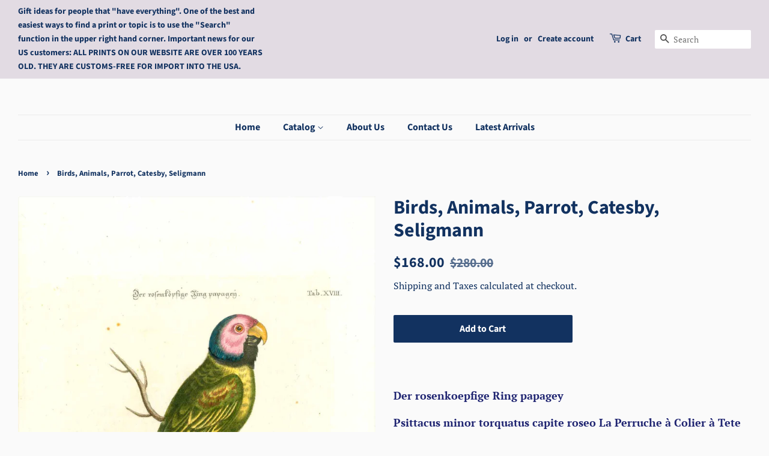

--- FILE ---
content_type: text/html; charset=utf-8
request_url: https://lovelyantiqueprints.com/products/birds-animals-woodpecker-catesby-seligmann-1
body_size: 25935
content:
<!doctype html>
<html class="no-js">
<head>
<meta name="uri-translation" content="on" />


  <!-- Basic page needs ================================================== -->
  <meta charset="utf-8">
  <meta http-equiv="X-UA-Compatible" content="IE=edge,chrome=1">

  
  <link rel="shortcut icon" href="//lovelyantiqueprints.com/cdn/shop/files/initials_32x32.JPG?v=1615925152" type="image/png" />
  

  <!-- Title and description ================================================== -->
  <title>
  Birds, Animals, Parrot, Catesby, Seligmann &ndash; Philographikon Antique Maps and Prints 
  </title>

  
  <meta name="description" content="  Der rosenkoepfige Ring papagey Psittacus minor torquatus capite roseo La Perruche à Colier à Tete couleur de Rose After Edwards. Light browning on left margin edge.Two small spots in upper left image.   Seligmann, Johann Michael (engraver and art dealer in Nuremberg 1720-1762) &quot; Recueil de divers Oiseaux étrangers et">
  

  <!-- Social meta ================================================== -->
  <!-- /snippets/social-meta-tags.liquid -->




<meta property="og:site_name" content="Philographikon Antique Maps and Prints ">
<meta property="og:url" content="https://lovelyantiqueprints.com/products/birds-animals-woodpecker-catesby-seligmann-1">
<meta property="og:title" content="Birds, Animals, Parrot, Catesby, Seligmann">
<meta property="og:type" content="product">
<meta property="og:description" content="  Der rosenkoepfige Ring papagey Psittacus minor torquatus capite roseo La Perruche à Colier à Tete couleur de Rose After Edwards. Light browning on left margin edge.Two small spots in upper left image.   Seligmann, Johann Michael (engraver and art dealer in Nuremberg 1720-1762) &quot; Recueil de divers Oiseaux étrangers et">

  <meta property="og:price:amount" content="168.00">
  <meta property="og:price:currency" content="USD">

<meta property="og:image" content="http://lovelyantiqueprints.com/cdn/shop/products/seligmann6523_1200x1200.jpg?v=1614613440">
<meta property="og:image:secure_url" content="https://lovelyantiqueprints.com/cdn/shop/products/seligmann6523_1200x1200.jpg?v=1614613440">


  <meta name="twitter:site" content="@philographikon2">

<meta name="twitter:card" content="summary_large_image">
<meta name="twitter:title" content="Birds, Animals, Parrot, Catesby, Seligmann">
<meta name="twitter:description" content="  Der rosenkoepfige Ring papagey Psittacus minor torquatus capite roseo La Perruche à Colier à Tete couleur de Rose After Edwards. Light browning on left margin edge.Two small spots in upper left image.   Seligmann, Johann Michael (engraver and art dealer in Nuremberg 1720-1762) &quot; Recueil de divers Oiseaux étrangers et">


  <!-- Helpers ================================================== -->
  <link rel="canonical" href="https://lovelyantiqueprints.com/products/birds-animals-woodpecker-catesby-seligmann-1">
  <meta name="viewport" content="width=device-width,initial-scale=1">
  <meta name="theme-color" content="#123260">

  <!-- CSS ================================================== -->
  <link href="//lovelyantiqueprints.com/cdn/shop/t/3/assets/timber.scss.css?v=151755386355791761171757150876" rel="stylesheet" type="text/css" media="all" />
  <link href="//lovelyantiqueprints.com/cdn/shop/t/3/assets/theme.scss.css?v=41962212927658022191757150874" rel="stylesheet" type="text/css" media="all" />

  <script>
    window.theme = window.theme || {};

    var theme = {
      strings: {
        addToCart: "Add to Cart",
        soldOut: "Sold Out",
        unavailable: "Unavailable",
        zoomClose: "Close (Esc)",
        zoomPrev: "Previous (Left arrow key)",
        zoomNext: "Next (Right arrow key)",
        addressError: "Error looking up that address",
        addressNoResults: "No results for that address",
        addressQueryLimit: "You have exceeded the Google API usage limit. Consider upgrading to a \u003ca href=\"https:\/\/developers.google.com\/maps\/premium\/usage-limits\"\u003ePremium Plan\u003c\/a\u003e.",
        authError: "There was a problem authenticating your Google Maps API Key."
      },
      settings: {
        // Adding some settings to allow the editor to update correctly when they are changed
        enableWideLayout: true,
        typeAccentTransform: false,
        typeAccentSpacing: false,
        baseFontSize: '17px',
        headerBaseFontSize: '32px',
        accentFontSize: '16px'
      },
      variables: {
        mediaQueryMedium: 'screen and (max-width: 768px)',
        bpSmall: false
      },
      moneyFormat: "${{amount}}"
    }

    document.documentElement.className = document.documentElement.className.replace('no-js', 'supports-js');
  </script>

  <!-- Header hook for plugins ================================================== -->
  <script>window.performance && window.performance.mark && window.performance.mark('shopify.content_for_header.start');</script><meta id="shopify-digital-wallet" name="shopify-digital-wallet" content="/10185179217/digital_wallets/dialog">
<meta name="shopify-checkout-api-token" content="72db5ddf0f83695c7d09bc1c746276e9">
<meta id="in-context-paypal-metadata" data-shop-id="10185179217" data-venmo-supported="false" data-environment="production" data-locale="en_US" data-paypal-v4="true" data-currency="USD">
<link rel="alternate" type="application/json+oembed" href="https://lovelyantiqueprints.com/products/birds-animals-woodpecker-catesby-seligmann-1.oembed">
<script async="async" src="/checkouts/internal/preloads.js?locale=en-US"></script>
<script id="shopify-features" type="application/json">{"accessToken":"72db5ddf0f83695c7d09bc1c746276e9","betas":["rich-media-storefront-analytics"],"domain":"lovelyantiqueprints.com","predictiveSearch":true,"shopId":10185179217,"locale":"en"}</script>
<script>var Shopify = Shopify || {};
Shopify.shop = "philographikon-antique-maps-and-prints.myshopify.com";
Shopify.locale = "en";
Shopify.currency = {"active":"USD","rate":"1.0"};
Shopify.country = "US";
Shopify.theme = {"name":"Minimal","id":47513436241,"schema_name":"Minimal","schema_version":"10.1.2","theme_store_id":380,"role":"main"};
Shopify.theme.handle = "null";
Shopify.theme.style = {"id":null,"handle":null};
Shopify.cdnHost = "lovelyantiqueprints.com/cdn";
Shopify.routes = Shopify.routes || {};
Shopify.routes.root = "/";</script>
<script type="module">!function(o){(o.Shopify=o.Shopify||{}).modules=!0}(window);</script>
<script>!function(o){function n(){var o=[];function n(){o.push(Array.prototype.slice.apply(arguments))}return n.q=o,n}var t=o.Shopify=o.Shopify||{};t.loadFeatures=n(),t.autoloadFeatures=n()}(window);</script>
<script id="shop-js-analytics" type="application/json">{"pageType":"product"}</script>
<script defer="defer" async type="module" src="//lovelyantiqueprints.com/cdn/shopifycloud/shop-js/modules/v2/client.init-shop-cart-sync_BApSsMSl.en.esm.js"></script>
<script defer="defer" async type="module" src="//lovelyantiqueprints.com/cdn/shopifycloud/shop-js/modules/v2/chunk.common_CBoos6YZ.esm.js"></script>
<script type="module">
  await import("//lovelyantiqueprints.com/cdn/shopifycloud/shop-js/modules/v2/client.init-shop-cart-sync_BApSsMSl.en.esm.js");
await import("//lovelyantiqueprints.com/cdn/shopifycloud/shop-js/modules/v2/chunk.common_CBoos6YZ.esm.js");

  window.Shopify.SignInWithShop?.initShopCartSync?.({"fedCMEnabled":true,"windoidEnabled":true});

</script>
<script>(function() {
  var isLoaded = false;
  function asyncLoad() {
    if (isLoaded) return;
    isLoaded = true;
    var urls = ["https:\/\/gdprcdn.b-cdn.net\/js\/gdpr_cookie_consent.min.js?shop=philographikon-antique-maps-and-prints.myshopify.com"];
    for (var i = 0; i < urls.length; i++) {
      var s = document.createElement('script');
      s.type = 'text/javascript';
      s.async = true;
      s.src = urls[i];
      var x = document.getElementsByTagName('script')[0];
      x.parentNode.insertBefore(s, x);
    }
  };
  if(window.attachEvent) {
    window.attachEvent('onload', asyncLoad);
  } else {
    window.addEventListener('load', asyncLoad, false);
  }
})();</script>
<script id="__st">var __st={"a":10185179217,"offset":3600,"reqid":"56b27071-fed0-4872-9dbe-a23b7ff9652d-1768897162","pageurl":"lovelyantiqueprints.com\/products\/birds-animals-woodpecker-catesby-seligmann-1","u":"551a30011443","p":"product","rtyp":"product","rid":6537289597009};</script>
<script>window.ShopifyPaypalV4VisibilityTracking = true;</script>
<script id="captcha-bootstrap">!function(){'use strict';const t='contact',e='account',n='new_comment',o=[[t,t],['blogs',n],['comments',n],[t,'customer']],c=[[e,'customer_login'],[e,'guest_login'],[e,'recover_customer_password'],[e,'create_customer']],r=t=>t.map((([t,e])=>`form[action*='/${t}']:not([data-nocaptcha='true']) input[name='form_type'][value='${e}']`)).join(','),a=t=>()=>t?[...document.querySelectorAll(t)].map((t=>t.form)):[];function s(){const t=[...o],e=r(t);return a(e)}const i='password',u='form_key',d=['recaptcha-v3-token','g-recaptcha-response','h-captcha-response',i],f=()=>{try{return window.sessionStorage}catch{return}},m='__shopify_v',_=t=>t.elements[u];function p(t,e,n=!1){try{const o=window.sessionStorage,c=JSON.parse(o.getItem(e)),{data:r}=function(t){const{data:e,action:n}=t;return t[m]||n?{data:e,action:n}:{data:t,action:n}}(c);for(const[e,n]of Object.entries(r))t.elements[e]&&(t.elements[e].value=n);n&&o.removeItem(e)}catch(o){console.error('form repopulation failed',{error:o})}}const l='form_type',E='cptcha';function T(t){t.dataset[E]=!0}const w=window,h=w.document,L='Shopify',v='ce_forms',y='captcha';let A=!1;((t,e)=>{const n=(g='f06e6c50-85a8-45c8-87d0-21a2b65856fe',I='https://cdn.shopify.com/shopifycloud/storefront-forms-hcaptcha/ce_storefront_forms_captcha_hcaptcha.v1.5.2.iife.js',D={infoText:'Protected by hCaptcha',privacyText:'Privacy',termsText:'Terms'},(t,e,n)=>{const o=w[L][v],c=o.bindForm;if(c)return c(t,g,e,D).then(n);var r;o.q.push([[t,g,e,D],n]),r=I,A||(h.body.append(Object.assign(h.createElement('script'),{id:'captcha-provider',async:!0,src:r})),A=!0)});var g,I,D;w[L]=w[L]||{},w[L][v]=w[L][v]||{},w[L][v].q=[],w[L][y]=w[L][y]||{},w[L][y].protect=function(t,e){n(t,void 0,e),T(t)},Object.freeze(w[L][y]),function(t,e,n,w,h,L){const[v,y,A,g]=function(t,e,n){const i=e?o:[],u=t?c:[],d=[...i,...u],f=r(d),m=r(i),_=r(d.filter((([t,e])=>n.includes(e))));return[a(f),a(m),a(_),s()]}(w,h,L),I=t=>{const e=t.target;return e instanceof HTMLFormElement?e:e&&e.form},D=t=>v().includes(t);t.addEventListener('submit',(t=>{const e=I(t);if(!e)return;const n=D(e)&&!e.dataset.hcaptchaBound&&!e.dataset.recaptchaBound,o=_(e),c=g().includes(e)&&(!o||!o.value);(n||c)&&t.preventDefault(),c&&!n&&(function(t){try{if(!f())return;!function(t){const e=f();if(!e)return;const n=_(t);if(!n)return;const o=n.value;o&&e.removeItem(o)}(t);const e=Array.from(Array(32),(()=>Math.random().toString(36)[2])).join('');!function(t,e){_(t)||t.append(Object.assign(document.createElement('input'),{type:'hidden',name:u})),t.elements[u].value=e}(t,e),function(t,e){const n=f();if(!n)return;const o=[...t.querySelectorAll(`input[type='${i}']`)].map((({name:t})=>t)),c=[...d,...o],r={};for(const[a,s]of new FormData(t).entries())c.includes(a)||(r[a]=s);n.setItem(e,JSON.stringify({[m]:1,action:t.action,data:r}))}(t,e)}catch(e){console.error('failed to persist form',e)}}(e),e.submit())}));const S=(t,e)=>{t&&!t.dataset[E]&&(n(t,e.some((e=>e===t))),T(t))};for(const o of['focusin','change'])t.addEventListener(o,(t=>{const e=I(t);D(e)&&S(e,y())}));const B=e.get('form_key'),M=e.get(l),P=B&&M;t.addEventListener('DOMContentLoaded',(()=>{const t=y();if(P)for(const e of t)e.elements[l].value===M&&p(e,B);[...new Set([...A(),...v().filter((t=>'true'===t.dataset.shopifyCaptcha))])].forEach((e=>S(e,t)))}))}(h,new URLSearchParams(w.location.search),n,t,e,['guest_login'])})(!0,!0)}();</script>
<script integrity="sha256-4kQ18oKyAcykRKYeNunJcIwy7WH5gtpwJnB7kiuLZ1E=" data-source-attribution="shopify.loadfeatures" defer="defer" src="//lovelyantiqueprints.com/cdn/shopifycloud/storefront/assets/storefront/load_feature-a0a9edcb.js" crossorigin="anonymous"></script>
<script data-source-attribution="shopify.dynamic_checkout.dynamic.init">var Shopify=Shopify||{};Shopify.PaymentButton=Shopify.PaymentButton||{isStorefrontPortableWallets:!0,init:function(){window.Shopify.PaymentButton.init=function(){};var t=document.createElement("script");t.src="https://lovelyantiqueprints.com/cdn/shopifycloud/portable-wallets/latest/portable-wallets.en.js",t.type="module",document.head.appendChild(t)}};
</script>
<script data-source-attribution="shopify.dynamic_checkout.buyer_consent">
  function portableWalletsHideBuyerConsent(e){var t=document.getElementById("shopify-buyer-consent"),n=document.getElementById("shopify-subscription-policy-button");t&&n&&(t.classList.add("hidden"),t.setAttribute("aria-hidden","true"),n.removeEventListener("click",e))}function portableWalletsShowBuyerConsent(e){var t=document.getElementById("shopify-buyer-consent"),n=document.getElementById("shopify-subscription-policy-button");t&&n&&(t.classList.remove("hidden"),t.removeAttribute("aria-hidden"),n.addEventListener("click",e))}window.Shopify?.PaymentButton&&(window.Shopify.PaymentButton.hideBuyerConsent=portableWalletsHideBuyerConsent,window.Shopify.PaymentButton.showBuyerConsent=portableWalletsShowBuyerConsent);
</script>
<script data-source-attribution="shopify.dynamic_checkout.cart.bootstrap">document.addEventListener("DOMContentLoaded",(function(){function t(){return document.querySelector("shopify-accelerated-checkout-cart, shopify-accelerated-checkout")}if(t())Shopify.PaymentButton.init();else{new MutationObserver((function(e,n){t()&&(Shopify.PaymentButton.init(),n.disconnect())})).observe(document.body,{childList:!0,subtree:!0})}}));
</script>
<link id="shopify-accelerated-checkout-styles" rel="stylesheet" media="screen" href="https://lovelyantiqueprints.com/cdn/shopifycloud/portable-wallets/latest/accelerated-checkout-backwards-compat.css" crossorigin="anonymous">
<style id="shopify-accelerated-checkout-cart">
        #shopify-buyer-consent {
  margin-top: 1em;
  display: inline-block;
  width: 100%;
}

#shopify-buyer-consent.hidden {
  display: none;
}

#shopify-subscription-policy-button {
  background: none;
  border: none;
  padding: 0;
  text-decoration: underline;
  font-size: inherit;
  cursor: pointer;
}

#shopify-subscription-policy-button::before {
  box-shadow: none;
}

      </style>

<script>window.performance && window.performance.mark && window.performance.mark('shopify.content_for_header.end');</script>

  <script src="//lovelyantiqueprints.com/cdn/shop/t/3/assets/jquery-2.2.3.min.js?v=58211863146907186831560638346" type="text/javascript"></script>

  <script src="//lovelyantiqueprints.com/cdn/shop/t/3/assets/lazysizes.min.js?v=155223123402716617051560638346" async="async"></script>

  
  

<link href="https://monorail-edge.shopifysvc.com" rel="dns-prefetch">
<script>(function(){if ("sendBeacon" in navigator && "performance" in window) {try {var session_token_from_headers = performance.getEntriesByType('navigation')[0].serverTiming.find(x => x.name == '_s').description;} catch {var session_token_from_headers = undefined;}var session_cookie_matches = document.cookie.match(/_shopify_s=([^;]*)/);var session_token_from_cookie = session_cookie_matches && session_cookie_matches.length === 2 ? session_cookie_matches[1] : "";var session_token = session_token_from_headers || session_token_from_cookie || "";function handle_abandonment_event(e) {var entries = performance.getEntries().filter(function(entry) {return /monorail-edge.shopifysvc.com/.test(entry.name);});if (!window.abandonment_tracked && entries.length === 0) {window.abandonment_tracked = true;var currentMs = Date.now();var navigation_start = performance.timing.navigationStart;var payload = {shop_id: 10185179217,url: window.location.href,navigation_start,duration: currentMs - navigation_start,session_token,page_type: "product"};window.navigator.sendBeacon("https://monorail-edge.shopifysvc.com/v1/produce", JSON.stringify({schema_id: "online_store_buyer_site_abandonment/1.1",payload: payload,metadata: {event_created_at_ms: currentMs,event_sent_at_ms: currentMs}}));}}window.addEventListener('pagehide', handle_abandonment_event);}}());</script>
<script id="web-pixels-manager-setup">(function e(e,d,r,n,o){if(void 0===o&&(o={}),!Boolean(null===(a=null===(i=window.Shopify)||void 0===i?void 0:i.analytics)||void 0===a?void 0:a.replayQueue)){var i,a;window.Shopify=window.Shopify||{};var t=window.Shopify;t.analytics=t.analytics||{};var s=t.analytics;s.replayQueue=[],s.publish=function(e,d,r){return s.replayQueue.push([e,d,r]),!0};try{self.performance.mark("wpm:start")}catch(e){}var l=function(){var e={modern:/Edge?\/(1{2}[4-9]|1[2-9]\d|[2-9]\d{2}|\d{4,})\.\d+(\.\d+|)|Firefox\/(1{2}[4-9]|1[2-9]\d|[2-9]\d{2}|\d{4,})\.\d+(\.\d+|)|Chrom(ium|e)\/(9{2}|\d{3,})\.\d+(\.\d+|)|(Maci|X1{2}).+ Version\/(15\.\d+|(1[6-9]|[2-9]\d|\d{3,})\.\d+)([,.]\d+|)( \(\w+\)|)( Mobile\/\w+|) Safari\/|Chrome.+OPR\/(9{2}|\d{3,})\.\d+\.\d+|(CPU[ +]OS|iPhone[ +]OS|CPU[ +]iPhone|CPU IPhone OS|CPU iPad OS)[ +]+(15[._]\d+|(1[6-9]|[2-9]\d|\d{3,})[._]\d+)([._]\d+|)|Android:?[ /-](13[3-9]|1[4-9]\d|[2-9]\d{2}|\d{4,})(\.\d+|)(\.\d+|)|Android.+Firefox\/(13[5-9]|1[4-9]\d|[2-9]\d{2}|\d{4,})\.\d+(\.\d+|)|Android.+Chrom(ium|e)\/(13[3-9]|1[4-9]\d|[2-9]\d{2}|\d{4,})\.\d+(\.\d+|)|SamsungBrowser\/([2-9]\d|\d{3,})\.\d+/,legacy:/Edge?\/(1[6-9]|[2-9]\d|\d{3,})\.\d+(\.\d+|)|Firefox\/(5[4-9]|[6-9]\d|\d{3,})\.\d+(\.\d+|)|Chrom(ium|e)\/(5[1-9]|[6-9]\d|\d{3,})\.\d+(\.\d+|)([\d.]+$|.*Safari\/(?![\d.]+ Edge\/[\d.]+$))|(Maci|X1{2}).+ Version\/(10\.\d+|(1[1-9]|[2-9]\d|\d{3,})\.\d+)([,.]\d+|)( \(\w+\)|)( Mobile\/\w+|) Safari\/|Chrome.+OPR\/(3[89]|[4-9]\d|\d{3,})\.\d+\.\d+|(CPU[ +]OS|iPhone[ +]OS|CPU[ +]iPhone|CPU IPhone OS|CPU iPad OS)[ +]+(10[._]\d+|(1[1-9]|[2-9]\d|\d{3,})[._]\d+)([._]\d+|)|Android:?[ /-](13[3-9]|1[4-9]\d|[2-9]\d{2}|\d{4,})(\.\d+|)(\.\d+|)|Mobile Safari.+OPR\/([89]\d|\d{3,})\.\d+\.\d+|Android.+Firefox\/(13[5-9]|1[4-9]\d|[2-9]\d{2}|\d{4,})\.\d+(\.\d+|)|Android.+Chrom(ium|e)\/(13[3-9]|1[4-9]\d|[2-9]\d{2}|\d{4,})\.\d+(\.\d+|)|Android.+(UC? ?Browser|UCWEB|U3)[ /]?(15\.([5-9]|\d{2,})|(1[6-9]|[2-9]\d|\d{3,})\.\d+)\.\d+|SamsungBrowser\/(5\.\d+|([6-9]|\d{2,})\.\d+)|Android.+MQ{2}Browser\/(14(\.(9|\d{2,})|)|(1[5-9]|[2-9]\d|\d{3,})(\.\d+|))(\.\d+|)|K[Aa][Ii]OS\/(3\.\d+|([4-9]|\d{2,})\.\d+)(\.\d+|)/},d=e.modern,r=e.legacy,n=navigator.userAgent;return n.match(d)?"modern":n.match(r)?"legacy":"unknown"}(),u="modern"===l?"modern":"legacy",c=(null!=n?n:{modern:"",legacy:""})[u],f=function(e){return[e.baseUrl,"/wpm","/b",e.hashVersion,"modern"===e.buildTarget?"m":"l",".js"].join("")}({baseUrl:d,hashVersion:r,buildTarget:u}),m=function(e){var d=e.version,r=e.bundleTarget,n=e.surface,o=e.pageUrl,i=e.monorailEndpoint;return{emit:function(e){var a=e.status,t=e.errorMsg,s=(new Date).getTime(),l=JSON.stringify({metadata:{event_sent_at_ms:s},events:[{schema_id:"web_pixels_manager_load/3.1",payload:{version:d,bundle_target:r,page_url:o,status:a,surface:n,error_msg:t},metadata:{event_created_at_ms:s}}]});if(!i)return console&&console.warn&&console.warn("[Web Pixels Manager] No Monorail endpoint provided, skipping logging."),!1;try{return self.navigator.sendBeacon.bind(self.navigator)(i,l)}catch(e){}var u=new XMLHttpRequest;try{return u.open("POST",i,!0),u.setRequestHeader("Content-Type","text/plain"),u.send(l),!0}catch(e){return console&&console.warn&&console.warn("[Web Pixels Manager] Got an unhandled error while logging to Monorail."),!1}}}}({version:r,bundleTarget:l,surface:e.surface,pageUrl:self.location.href,monorailEndpoint:e.monorailEndpoint});try{o.browserTarget=l,function(e){var d=e.src,r=e.async,n=void 0===r||r,o=e.onload,i=e.onerror,a=e.sri,t=e.scriptDataAttributes,s=void 0===t?{}:t,l=document.createElement("script"),u=document.querySelector("head"),c=document.querySelector("body");if(l.async=n,l.src=d,a&&(l.integrity=a,l.crossOrigin="anonymous"),s)for(var f in s)if(Object.prototype.hasOwnProperty.call(s,f))try{l.dataset[f]=s[f]}catch(e){}if(o&&l.addEventListener("load",o),i&&l.addEventListener("error",i),u)u.appendChild(l);else{if(!c)throw new Error("Did not find a head or body element to append the script");c.appendChild(l)}}({src:f,async:!0,onload:function(){if(!function(){var e,d;return Boolean(null===(d=null===(e=window.Shopify)||void 0===e?void 0:e.analytics)||void 0===d?void 0:d.initialized)}()){var d=window.webPixelsManager.init(e)||void 0;if(d){var r=window.Shopify.analytics;r.replayQueue.forEach((function(e){var r=e[0],n=e[1],o=e[2];d.publishCustomEvent(r,n,o)})),r.replayQueue=[],r.publish=d.publishCustomEvent,r.visitor=d.visitor,r.initialized=!0}}},onerror:function(){return m.emit({status:"failed",errorMsg:"".concat(f," has failed to load")})},sri:function(e){var d=/^sha384-[A-Za-z0-9+/=]+$/;return"string"==typeof e&&d.test(e)}(c)?c:"",scriptDataAttributes:o}),m.emit({status:"loading"})}catch(e){m.emit({status:"failed",errorMsg:(null==e?void 0:e.message)||"Unknown error"})}}})({shopId: 10185179217,storefrontBaseUrl: "https://lovelyantiqueprints.com",extensionsBaseUrl: "https://extensions.shopifycdn.com/cdn/shopifycloud/web-pixels-manager",monorailEndpoint: "https://monorail-edge.shopifysvc.com/unstable/produce_batch",surface: "storefront-renderer",enabledBetaFlags: ["2dca8a86"],webPixelsConfigList: [{"id":"186417417","eventPayloadVersion":"v1","runtimeContext":"LAX","scriptVersion":"1","type":"CUSTOM","privacyPurposes":["ANALYTICS"],"name":"Google Analytics tag (migrated)"},{"id":"shopify-app-pixel","configuration":"{}","eventPayloadVersion":"v1","runtimeContext":"STRICT","scriptVersion":"0450","apiClientId":"shopify-pixel","type":"APP","privacyPurposes":["ANALYTICS","MARKETING"]},{"id":"shopify-custom-pixel","eventPayloadVersion":"v1","runtimeContext":"LAX","scriptVersion":"0450","apiClientId":"shopify-pixel","type":"CUSTOM","privacyPurposes":["ANALYTICS","MARKETING"]}],isMerchantRequest: false,initData: {"shop":{"name":"Philographikon Antique Maps and Prints ","paymentSettings":{"currencyCode":"USD"},"myshopifyDomain":"philographikon-antique-maps-and-prints.myshopify.com","countryCode":"DE","storefrontUrl":"https:\/\/lovelyantiqueprints.com"},"customer":null,"cart":null,"checkout":null,"productVariants":[{"price":{"amount":168.0,"currencyCode":"USD"},"product":{"title":"Birds, Animals, Parrot, Catesby, Seligmann","vendor":"Philographikon Antique Maps and Prints","id":"6537289597009","untranslatedTitle":"Birds, Animals, Parrot, Catesby, Seligmann","url":"\/products\/birds-animals-woodpecker-catesby-seligmann-1","type":"Birds"},"id":"39256459051089","image":{"src":"\/\/lovelyantiqueprints.com\/cdn\/shop\/products\/seligmann6523.jpg?v=1614613440"},"sku":"SELIGMANN6523","title":"Default Title","untranslatedTitle":"Default Title"}],"purchasingCompany":null},},"https://lovelyantiqueprints.com/cdn","fcfee988w5aeb613cpc8e4bc33m6693e112",{"modern":"","legacy":""},{"shopId":"10185179217","storefrontBaseUrl":"https:\/\/lovelyantiqueprints.com","extensionBaseUrl":"https:\/\/extensions.shopifycdn.com\/cdn\/shopifycloud\/web-pixels-manager","surface":"storefront-renderer","enabledBetaFlags":"[\"2dca8a86\"]","isMerchantRequest":"false","hashVersion":"fcfee988w5aeb613cpc8e4bc33m6693e112","publish":"custom","events":"[[\"page_viewed\",{}],[\"product_viewed\",{\"productVariant\":{\"price\":{\"amount\":168.0,\"currencyCode\":\"USD\"},\"product\":{\"title\":\"Birds, Animals, Parrot, Catesby, Seligmann\",\"vendor\":\"Philographikon Antique Maps and Prints\",\"id\":\"6537289597009\",\"untranslatedTitle\":\"Birds, Animals, Parrot, Catesby, Seligmann\",\"url\":\"\/products\/birds-animals-woodpecker-catesby-seligmann-1\",\"type\":\"Birds\"},\"id\":\"39256459051089\",\"image\":{\"src\":\"\/\/lovelyantiqueprints.com\/cdn\/shop\/products\/seligmann6523.jpg?v=1614613440\"},\"sku\":\"SELIGMANN6523\",\"title\":\"Default Title\",\"untranslatedTitle\":\"Default Title\"}}]]"});</script><script>
  window.ShopifyAnalytics = window.ShopifyAnalytics || {};
  window.ShopifyAnalytics.meta = window.ShopifyAnalytics.meta || {};
  window.ShopifyAnalytics.meta.currency = 'USD';
  var meta = {"product":{"id":6537289597009,"gid":"gid:\/\/shopify\/Product\/6537289597009","vendor":"Philographikon Antique Maps and Prints","type":"Birds","handle":"birds-animals-woodpecker-catesby-seligmann-1","variants":[{"id":39256459051089,"price":16800,"name":"Birds, Animals, Parrot, Catesby, Seligmann","public_title":null,"sku":"SELIGMANN6523"}],"remote":false},"page":{"pageType":"product","resourceType":"product","resourceId":6537289597009,"requestId":"56b27071-fed0-4872-9dbe-a23b7ff9652d-1768897162"}};
  for (var attr in meta) {
    window.ShopifyAnalytics.meta[attr] = meta[attr];
  }
</script>
<script class="analytics">
  (function () {
    var customDocumentWrite = function(content) {
      var jquery = null;

      if (window.jQuery) {
        jquery = window.jQuery;
      } else if (window.Checkout && window.Checkout.$) {
        jquery = window.Checkout.$;
      }

      if (jquery) {
        jquery('body').append(content);
      }
    };

    var hasLoggedConversion = function(token) {
      if (token) {
        return document.cookie.indexOf('loggedConversion=' + token) !== -1;
      }
      return false;
    }

    var setCookieIfConversion = function(token) {
      if (token) {
        var twoMonthsFromNow = new Date(Date.now());
        twoMonthsFromNow.setMonth(twoMonthsFromNow.getMonth() + 2);

        document.cookie = 'loggedConversion=' + token + '; expires=' + twoMonthsFromNow;
      }
    }

    var trekkie = window.ShopifyAnalytics.lib = window.trekkie = window.trekkie || [];
    if (trekkie.integrations) {
      return;
    }
    trekkie.methods = [
      'identify',
      'page',
      'ready',
      'track',
      'trackForm',
      'trackLink'
    ];
    trekkie.factory = function(method) {
      return function() {
        var args = Array.prototype.slice.call(arguments);
        args.unshift(method);
        trekkie.push(args);
        return trekkie;
      };
    };
    for (var i = 0; i < trekkie.methods.length; i++) {
      var key = trekkie.methods[i];
      trekkie[key] = trekkie.factory(key);
    }
    trekkie.load = function(config) {
      trekkie.config = config || {};
      trekkie.config.initialDocumentCookie = document.cookie;
      var first = document.getElementsByTagName('script')[0];
      var script = document.createElement('script');
      script.type = 'text/javascript';
      script.onerror = function(e) {
        var scriptFallback = document.createElement('script');
        scriptFallback.type = 'text/javascript';
        scriptFallback.onerror = function(error) {
                var Monorail = {
      produce: function produce(monorailDomain, schemaId, payload) {
        var currentMs = new Date().getTime();
        var event = {
          schema_id: schemaId,
          payload: payload,
          metadata: {
            event_created_at_ms: currentMs,
            event_sent_at_ms: currentMs
          }
        };
        return Monorail.sendRequest("https://" + monorailDomain + "/v1/produce", JSON.stringify(event));
      },
      sendRequest: function sendRequest(endpointUrl, payload) {
        // Try the sendBeacon API
        if (window && window.navigator && typeof window.navigator.sendBeacon === 'function' && typeof window.Blob === 'function' && !Monorail.isIos12()) {
          var blobData = new window.Blob([payload], {
            type: 'text/plain'
          });

          if (window.navigator.sendBeacon(endpointUrl, blobData)) {
            return true;
          } // sendBeacon was not successful

        } // XHR beacon

        var xhr = new XMLHttpRequest();

        try {
          xhr.open('POST', endpointUrl);
          xhr.setRequestHeader('Content-Type', 'text/plain');
          xhr.send(payload);
        } catch (e) {
          console.log(e);
        }

        return false;
      },
      isIos12: function isIos12() {
        return window.navigator.userAgent.lastIndexOf('iPhone; CPU iPhone OS 12_') !== -1 || window.navigator.userAgent.lastIndexOf('iPad; CPU OS 12_') !== -1;
      }
    };
    Monorail.produce('monorail-edge.shopifysvc.com',
      'trekkie_storefront_load_errors/1.1',
      {shop_id: 10185179217,
      theme_id: 47513436241,
      app_name: "storefront",
      context_url: window.location.href,
      source_url: "//lovelyantiqueprints.com/cdn/s/trekkie.storefront.cd680fe47e6c39ca5d5df5f0a32d569bc48c0f27.min.js"});

        };
        scriptFallback.async = true;
        scriptFallback.src = '//lovelyantiqueprints.com/cdn/s/trekkie.storefront.cd680fe47e6c39ca5d5df5f0a32d569bc48c0f27.min.js';
        first.parentNode.insertBefore(scriptFallback, first);
      };
      script.async = true;
      script.src = '//lovelyantiqueprints.com/cdn/s/trekkie.storefront.cd680fe47e6c39ca5d5df5f0a32d569bc48c0f27.min.js';
      first.parentNode.insertBefore(script, first);
    };
    trekkie.load(
      {"Trekkie":{"appName":"storefront","development":false,"defaultAttributes":{"shopId":10185179217,"isMerchantRequest":null,"themeId":47513436241,"themeCityHash":"11499925774810798107","contentLanguage":"en","currency":"USD","eventMetadataId":"eb82a734-1ca3-42ae-baa3-970f25300840"},"isServerSideCookieWritingEnabled":true,"monorailRegion":"shop_domain","enabledBetaFlags":["65f19447"]},"Session Attribution":{},"S2S":{"facebookCapiEnabled":false,"source":"trekkie-storefront-renderer","apiClientId":580111}}
    );

    var loaded = false;
    trekkie.ready(function() {
      if (loaded) return;
      loaded = true;

      window.ShopifyAnalytics.lib = window.trekkie;

      var originalDocumentWrite = document.write;
      document.write = customDocumentWrite;
      try { window.ShopifyAnalytics.merchantGoogleAnalytics.call(this); } catch(error) {};
      document.write = originalDocumentWrite;

      window.ShopifyAnalytics.lib.page(null,{"pageType":"product","resourceType":"product","resourceId":6537289597009,"requestId":"56b27071-fed0-4872-9dbe-a23b7ff9652d-1768897162","shopifyEmitted":true});

      var match = window.location.pathname.match(/checkouts\/(.+)\/(thank_you|post_purchase)/)
      var token = match? match[1]: undefined;
      if (!hasLoggedConversion(token)) {
        setCookieIfConversion(token);
        window.ShopifyAnalytics.lib.track("Viewed Product",{"currency":"USD","variantId":39256459051089,"productId":6537289597009,"productGid":"gid:\/\/shopify\/Product\/6537289597009","name":"Birds, Animals, Parrot, Catesby, Seligmann","price":"168.00","sku":"SELIGMANN6523","brand":"Philographikon Antique Maps and Prints","variant":null,"category":"Birds","nonInteraction":true,"remote":false},undefined,undefined,{"shopifyEmitted":true});
      window.ShopifyAnalytics.lib.track("monorail:\/\/trekkie_storefront_viewed_product\/1.1",{"currency":"USD","variantId":39256459051089,"productId":6537289597009,"productGid":"gid:\/\/shopify\/Product\/6537289597009","name":"Birds, Animals, Parrot, Catesby, Seligmann","price":"168.00","sku":"SELIGMANN6523","brand":"Philographikon Antique Maps and Prints","variant":null,"category":"Birds","nonInteraction":true,"remote":false,"referer":"https:\/\/lovelyantiqueprints.com\/products\/birds-animals-woodpecker-catesby-seligmann-1"});
      }
    });


        var eventsListenerScript = document.createElement('script');
        eventsListenerScript.async = true;
        eventsListenerScript.src = "//lovelyantiqueprints.com/cdn/shopifycloud/storefront/assets/shop_events_listener-3da45d37.js";
        document.getElementsByTagName('head')[0].appendChild(eventsListenerScript);

})();</script>
  <script>
  if (!window.ga || (window.ga && typeof window.ga !== 'function')) {
    window.ga = function ga() {
      (window.ga.q = window.ga.q || []).push(arguments);
      if (window.Shopify && window.Shopify.analytics && typeof window.Shopify.analytics.publish === 'function') {
        window.Shopify.analytics.publish("ga_stub_called", {}, {sendTo: "google_osp_migration"});
      }
      console.error("Shopify's Google Analytics stub called with:", Array.from(arguments), "\nSee https://help.shopify.com/manual/promoting-marketing/pixels/pixel-migration#google for more information.");
    };
    if (window.Shopify && window.Shopify.analytics && typeof window.Shopify.analytics.publish === 'function') {
      window.Shopify.analytics.publish("ga_stub_initialized", {}, {sendTo: "google_osp_migration"});
    }
  }
</script>
<script
  defer
  src="https://lovelyantiqueprints.com/cdn/shopifycloud/perf-kit/shopify-perf-kit-3.0.4.min.js"
  data-application="storefront-renderer"
  data-shop-id="10185179217"
  data-render-region="gcp-us-east1"
  data-page-type="product"
  data-theme-instance-id="47513436241"
  data-theme-name="Minimal"
  data-theme-version="10.1.2"
  data-monorail-region="shop_domain"
  data-resource-timing-sampling-rate="10"
  data-shs="true"
  data-shs-beacon="true"
  data-shs-export-with-fetch="true"
  data-shs-logs-sample-rate="1"
  data-shs-beacon-endpoint="https://lovelyantiqueprints.com/api/collect"
></script>
</head>

<body id="birds-animals-parrot-catesby-seligmann" class="template-product" >

  <div id="shopify-section-header" class="shopify-section"><style>
  .logo__image-wrapper {
    max-width: 0px;
  }
  /*================= If logo is above navigation ================== */
  
    .site-nav {
      
        border-top: 1px solid #ebebeb;
        border-bottom: 1px solid #ebebeb;
      
      margin-top: 30px;
    }

    
      .logo__image-wrapper {
        margin: 0 auto;
      }
    
  

  /*============ If logo is on the same line as navigation ============ */
  


  
</style>

<div data-section-id="header" data-section-type="header-section">
  <div class="header-bar">
    <div class="wrapper medium-down--hide">
      <div class="post-large--display-table">

        
          <div class="header-bar__left post-large--display-table-cell">

            

            

            
              <div class="header-bar__module header-bar__message">
                
                  Gift ideas for people that &quot;have everything&quot;. One of the best and easiest ways to find a print or topic is to use the &quot;Search&quot; function in the upper right hand corner.                                                 Important news for our US customers: ALL PRINTS ON OUR WEBSITE ARE OVER 100 YEARS OLD.  THEY ARE CUSTOMS-FREE FOR IMPORT INTO THE USA.
                
              </div>
            

          </div>
        

        <div class="header-bar__right post-large--display-table-cell">

          
            <ul class="header-bar__module header-bar__module--list">
              
                <li>
                  <a href="https://shopify.com/10185179217/account?locale=en&amp;region_country=US" id="customer_login_link">Log in</a>
                </li>
                <li>or</li>
                <li>
                  <a href="https://shopify.com/10185179217/account?locale=en" id="customer_register_link">Create account</a>
                </li>
              
            </ul>
          

          <div class="header-bar__module">
            <span class="header-bar__sep" aria-hidden="true"></span>
            <a href="/cart" class="cart-page-link">
              <span class="icon icon-cart header-bar__cart-icon" aria-hidden="true"></span>
            </a>
          </div>

          <div class="header-bar__module">
            <a href="/cart" class="cart-page-link">
              Cart
              <span class="cart-count header-bar__cart-count hidden-count">0</span>
            </a>
          </div>

          
            
              <div class="header-bar__module header-bar__search">
                


  <form action="/search" method="get" class="header-bar__search-form clearfix" role="search">
    
    <button type="submit" class="btn btn--search icon-fallback-text header-bar__search-submit">
      <span class="icon icon-search" aria-hidden="true"></span>
      <span class="fallback-text">Search</span>
    </button>
    <input type="search" name="q" value="" aria-label="Search" class="header-bar__search-input" placeholder="Search">
  </form>


              </div>
            
          

        </div>
      </div>
    </div>

    <div class="wrapper post-large--hide announcement-bar--mobile">
      
        
          <span>Gift ideas for people that &quot;have everything&quot;. One of the best and easiest ways to find a print or topic is to use the &quot;Search&quot; function in the upper right hand corner.                                                 Important news for our US customers: ALL PRINTS ON OUR WEBSITE ARE OVER 100 YEARS OLD.  THEY ARE CUSTOMS-FREE FOR IMPORT INTO THE USA.</span>
        
      
    </div>

    <div class="wrapper post-large--hide">
      
        <button type="button" class="mobile-nav-trigger" id="MobileNavTrigger" aria-controls="MobileNav" aria-expanded="false">
          <span class="icon icon-hamburger" aria-hidden="true"></span>
          Menu
        </button>
      
      <a href="/cart" class="cart-page-link mobile-cart-page-link">
        <span class="icon icon-cart header-bar__cart-icon" aria-hidden="true"></span>
        Cart <span class="cart-count hidden-count">0</span>
      </a>
    </div>
    <nav role="navigation">
  <ul id="MobileNav" class="mobile-nav post-large--hide">
    
      
        <li class="mobile-nav__link">
          <a
            href="/"
            class="mobile-nav"
            >
            Home
          </a>
        </li>
      
    
      
        
        <li class="mobile-nav__link" aria-haspopup="true">
          <a
            href="/collections/maps/Maps"
            class="mobile-nav__sublist-trigger"
            aria-controls="MobileNav-Parent-2"
            aria-expanded="false">
            Catalog
            <span class="icon-fallback-text mobile-nav__sublist-expand" aria-hidden="true">
  <span class="icon icon-plus" aria-hidden="true"></span>
  <span class="fallback-text">+</span>
</span>
<span class="icon-fallback-text mobile-nav__sublist-contract" aria-hidden="true">
  <span class="icon icon-minus" aria-hidden="true"></span>
  <span class="fallback-text">-</span>
</span>

          </a>
          <ul
            id="MobileNav-Parent-2"
            class="mobile-nav__sublist">
            
              <li class="mobile-nav__sublist-link ">
                <a href="/collections/maps/Maps" class="site-nav__link"> <span class="visually-hidden">Catalog</span></a>
              </li>
            
            
              
                
                <li class="mobile-nav__sublist-link">
                  <a
                    href="/collections/animals"
                    class="mobile-nav__sublist-trigger"
                    aria-controls="MobileNav-Child-2-1"
                    aria-expanded="false"
                    >
                    Animals
                    <span class="icon-fallback-text mobile-nav__sublist-expand" aria-hidden="true">
  <span class="icon icon-plus" aria-hidden="true"></span>
  <span class="fallback-text">+</span>
</span>
<span class="icon-fallback-text mobile-nav__sublist-contract" aria-hidden="true">
  <span class="icon icon-minus" aria-hidden="true"></span>
  <span class="fallback-text">-</span>
</span>

                  </a>
                  <ul
                    id="MobileNav-Child-2-1"
                    class="mobile-nav__sublist mobile-nav__sublist--grandchilds">
                    
                      <li class="mobile-nav__sublist-link">
                        <a
                          href="/collections/amphibians"
                          >
                          Amphibians
                        </a>
                      </li>
                    
                      <li class="mobile-nav__sublist-link">
                        <a
                          href="/collections/birds"
                          >
                          Birds
                        </a>
                      </li>
                    
                      <li class="mobile-nav__sublist-link">
                        <a
                          href="/collections/butterflies"
                          >
                          Butterflies and Moths
                        </a>
                      </li>
                    
                      <li class="mobile-nav__sublist-link">
                        <a
                          href="/collections/fish"
                          >
                          Fish and Marine Animals
                        </a>
                      </li>
                    
                      <li class="mobile-nav__sublist-link">
                        <a
                          href="/collections/insects"
                          >
                          Insects
                        </a>
                      </li>
                    
                      <li class="mobile-nav__sublist-link">
                        <a
                          href="/collections/reptile"
                          >
                          Reptiles
                        </a>
                      </li>
                    
                      <li class="mobile-nav__sublist-link">
                        <a
                          href="/collections/rodents"
                          >
                          Rodents
                        </a>
                      </li>
                    
                  </ul>
                </li>
              
            
              
                <li class="mobile-nav__sublist-link">
                  <a
                    href="/collections/design"
                    >
                    Antique Design, Furniture &amp; Co
                  </a>
                </li>
              
            
              
                <li class="mobile-nav__sublist-link">
                  <a
                    href="/collections/archeology"
                    >
                    Archaeology
                  </a>
                </li>
              
            
              
                <li class="mobile-nav__sublist-link">
                  <a
                    href="/collections/architecture"
                    >
                    Architecture
                  </a>
                </li>
              
            
              
                <li class="mobile-nav__sublist-link">
                  <a
                    href="/collections/astronomy"
                    >
                    Astronomy
                  </a>
                </li>
              
            
              
                <li class="mobile-nav__sublist-link">
                  <a
                    href="/collections/botanicals"
                    >
                    Botanicals
                  </a>
                </li>
              
            
              
                <li class="mobile-nav__sublist-link">
                  <a
                    href="/collections/caricatures"
                    >
                    Caricatures 
                  </a>
                </li>
              
            
              
                <li class="mobile-nav__sublist-link">
                  <a
                    href="/collections/cityviews"
                    >
                    City Views
                  </a>
                </li>
              
            
              
                <li class="mobile-nav__sublist-link">
                  <a
                    href="/collections/curiosities"
                    >
                    Curiosities
                  </a>
                </li>
              
            
              
                <li class="mobile-nav__sublist-link">
                  <a
                    href="/collections/decorative-prints"
                    >
                    Decorative Prints &amp; Genre
                  </a>
                </li>
              
            
              
                <li class="mobile-nav__sublist-link">
                  <a
                    href="/collections/fruits"
                    >
                    Fruits
                  </a>
                </li>
              
            
              
                <li class="mobile-nav__sublist-link">
                  <a
                    href="/collections/genre"
                    >
                    Genre
                  </a>
                </li>
              
            
              
                <li class="mobile-nav__sublist-link">
                  <a
                    href="/collections/heraldry"
                    >
                    Heraldry
                  </a>
                </li>
              
            
              
                <li class="mobile-nav__sublist-link">
                  <a
                    href="/collections/hunting"
                    >
                    Hunting
                  </a>
                </li>
              
            
              
                <li class="mobile-nav__sublist-link">
                  <a
                    href="/collections/indigenous-peoples"
                    >
                    Indigenous Peoples
                  </a>
                </li>
              
            
              
                <li class="mobile-nav__sublist-link">
                  <a
                    href="/collections/insects"
                    >
                    Insects
                  </a>
                </li>
              
            
              
                <li class="mobile-nav__sublist-link">
                  <a
                    href="/collections/landscapes"
                    >
                    Landscapes
                  </a>
                </li>
              
            
              
                <li class="mobile-nav__sublist-link">
                  <a
                    href="/collections/manuscripts"
                    >
                    Manuscripts
                  </a>
                </li>
              
            
              
                
                <li class="mobile-nav__sublist-link">
                  <a
                    href="/collections/maps"
                    class="mobile-nav__sublist-trigger"
                    aria-controls="MobileNav-Child-2-19"
                    aria-expanded="false"
                    >
                    Maps
                    <span class="icon-fallback-text mobile-nav__sublist-expand" aria-hidden="true">
  <span class="icon icon-plus" aria-hidden="true"></span>
  <span class="fallback-text">+</span>
</span>
<span class="icon-fallback-text mobile-nav__sublist-contract" aria-hidden="true">
  <span class="icon icon-minus" aria-hidden="true"></span>
  <span class="fallback-text">-</span>
</span>

                  </a>
                  <ul
                    id="MobileNav-Child-2-19"
                    class="mobile-nav__sublist mobile-nav__sublist--grandchilds">
                    
                      <li class="mobile-nav__sublist-link">
                        <a
                          href="/collections/antique-maps-of-africa"
                          >
                          Africa
                        </a>
                      </li>
                    
                      <li class="mobile-nav__sublist-link">
                        <a
                          href="/collections/antique-maps-of-the-continent-of-asia-and-asian-regions"
                          >
                          Asia and Asian Regions
                        </a>
                      </li>
                    
                      <li class="mobile-nav__sublist-link">
                        <a
                          href="/collections/antique-maps-of-australasia-oceania"
                          >
                          Australasia (Oceania)
                        </a>
                      </li>
                    
                      <li class="mobile-nav__sublist-link">
                        <a
                          href="/collections/antique-maps-of-europe"
                          >
                          Europe
                        </a>
                      </li>
                    
                      <li class="mobile-nav__sublist-link">
                        <a
                          href="/collections/antique-maps-of-italy"
                          >
                          Antique Maps of Italy
                        </a>
                      </li>
                    
                      <li class="mobile-nav__sublist-link">
                        <a
                          href="/collections/antique-maps-of-spain"
                          >
                          Antique Maps of Spain
                        </a>
                      </li>
                    
                      <li class="mobile-nav__sublist-link">
                        <a
                          href="/collections/antique-maps-of-the-middle-east-region"
                          >
                           Middle East Region
                        </a>
                      </li>
                    
                      <li class="mobile-nav__sublist-link">
                        <a
                          href="/collections/antique-prints-of-north-america"
                          >
                           North America
                        </a>
                      </li>
                    
                      <li class="mobile-nav__sublist-link">
                        <a
                          href="/collections/antique-maps-of-south-america"
                          >
                          South America
                        </a>
                      </li>
                    
                      <li class="mobile-nav__sublist-link">
                        <a
                          href="/collections/antique-maps-of-the-polar-regions"
                          >
                          Polar Regions
                        </a>
                      </li>
                    
                      <li class="mobile-nav__sublist-link">
                        <a
                          href="/collections/world-maps"
                          >
                          World Maps
                        </a>
                      </li>
                    
                  </ul>
                </li>
              
            
              
                <li class="mobile-nav__sublist-link">
                  <a
                    href="/collections/medicine"
                    >
                    Medicine
                  </a>
                </li>
              
            
              
                
                <li class="mobile-nav__sublist-link">
                  <a
                    href="/collections/mythology"
                    class="mobile-nav__sublist-trigger"
                    aria-controls="MobileNav-Child-2-21"
                    aria-expanded="false"
                    >
                    Mythology
                    <span class="icon-fallback-text mobile-nav__sublist-expand" aria-hidden="true">
  <span class="icon icon-plus" aria-hidden="true"></span>
  <span class="fallback-text">+</span>
</span>
<span class="icon-fallback-text mobile-nav__sublist-contract" aria-hidden="true">
  <span class="icon icon-minus" aria-hidden="true"></span>
  <span class="fallback-text">-</span>
</span>

                  </a>
                  <ul
                    id="MobileNav-Child-2-21"
                    class="mobile-nav__sublist mobile-nav__sublist--grandchilds">
                    
                      <li class="mobile-nav__sublist-link">
                        <a
                          href="/collections/antique-statues-and-vases"
                          >
                          Statutes and Vases
                        </a>
                      </li>
                    
                  </ul>
                </li>
              
            
              
                <li class="mobile-nav__sublist-link">
                  <a
                    href="/collections/portraits"
                    >
                    Portaits
                  </a>
                </li>
              
            
              
                <li class="mobile-nav__sublist-link">
                  <a
                    href="/collections/professions"
                    >
                    Professions
                  </a>
                </li>
              
            
              
                <li class="mobile-nav__sublist-link">
                  <a
                    href="/collections/religious"
                    >
                    Religious
                  </a>
                </li>
              
            
              
                <li class="mobile-nav__sublist-link">
                  <a
                    href="/collections/schedel"
                    >
                    Schedel Prints
                  </a>
                </li>
              
            
              
                <li class="mobile-nav__sublist-link">
                  <a
                    href="/collections/ships"
                    >
                    Ships
                  </a>
                </li>
              
            
              
                
                <li class="mobile-nav__sublist-link">
                  <a
                    href="/collections/sports"
                    class="mobile-nav__sublist-trigger"
                    aria-controls="MobileNav-Child-2-27"
                    aria-expanded="false"
                    >
                    Sports
                    <span class="icon-fallback-text mobile-nav__sublist-expand" aria-hidden="true">
  <span class="icon icon-plus" aria-hidden="true"></span>
  <span class="fallback-text">+</span>
</span>
<span class="icon-fallback-text mobile-nav__sublist-contract" aria-hidden="true">
  <span class="icon icon-minus" aria-hidden="true"></span>
  <span class="fallback-text">-</span>
</span>

                  </a>
                  <ul
                    id="MobileNav-Child-2-27"
                    class="mobile-nav__sublist mobile-nav__sublist--grandchilds">
                    
                      <li class="mobile-nav__sublist-link">
                        <a
                          href="/collections/sports"
                          >
                          Hockey
                        </a>
                      </li>
                    
                  </ul>
                </li>
              
            
          </ul>
        </li>
      
    
      
        <li class="mobile-nav__link">
          <a
            href="/pages/about-us"
            class="mobile-nav"
            >
            About Us
          </a>
        </li>
      
    
      
        <li class="mobile-nav__link">
          <a
            href="/pages/contact-us"
            class="mobile-nav"
            >
            Contact Us
          </a>
        </li>
      
    
      
        <li class="mobile-nav__link">
          <a
            href="/collections/latest-arrivals"
            class="mobile-nav"
            >
            Latest Arrivals
          </a>
        </li>
      
    

    
      
        <li class="mobile-nav__link">
          <a href="https://shopify.com/10185179217/account?locale=en&amp;region_country=US" id="customer_login_link">Log in</a>
        </li>
        <li class="mobile-nav__link">
          <a href="https://shopify.com/10185179217/account?locale=en" id="customer_register_link">Create account</a>
        </li>
      
    

    <li class="mobile-nav__link">
      
        <div class="header-bar__module header-bar__search">
          


  <form action="/search" method="get" class="header-bar__search-form clearfix" role="search">
    
    <button type="submit" class="btn btn--search icon-fallback-text header-bar__search-submit">
      <span class="icon icon-search" aria-hidden="true"></span>
      <span class="fallback-text">Search</span>
    </button>
    <input type="search" name="q" value="" aria-label="Search" class="header-bar__search-input" placeholder="Search">
  </form>


        </div>
      
    </li>
  </ul>
</nav>

  </div>

  <header class="site-header" role="banner">
    <div class="wrapper">

      
        <div class="grid--full">
          <div class="grid__item">
            
              <div class="h1 site-header__logo" itemscope itemtype="http://schema.org/Organization">
            
              
                <noscript>
                  
                  <div class="logo__image-wrapper">
                    <img src="//lovelyantiqueprints.com/cdn/shop/files/small-business-open-sign_0x.jpg?v=1613784636" alt="Philographikon Antique Maps and Prints " />
                  </div>
                </noscript>
                <div class="logo__image-wrapper supports-js">
                  <a href="/" itemprop="url" style="padding-top:66.66666666666666%;">
                    
                    <img class="logo__image lazyload"
                         src="//lovelyantiqueprints.com/cdn/shop/files/small-business-open-sign_300x300.jpg?v=1613784636"
                         data-src="//lovelyantiqueprints.com/cdn/shop/files/small-business-open-sign_{width}x.jpg?v=1613784636"
                         data-widths="[120, 180, 360, 540, 720, 900, 1080, 1296, 1512, 1728, 1944, 2048]"
                         data-aspectratio="1.5"
                         data-sizes="auto"
                         alt="Philographikon Antique Maps and Prints "
                         itemprop="logo">
                  </a>
                </div>
              
            
              </div>
            
          </div>
        </div>
        <div class="grid--full medium-down--hide">
          <div class="grid__item">
            
<nav>
  <ul class="site-nav" id="AccessibleNav">
    
      
        <li>
          <a
            href="/"
            class="site-nav__link"
            data-meganav-type="child"
            >
              Home
          </a>
        </li>
      
    
      
      
        <li 
          class="site-nav--has-dropdown "
          aria-haspopup="true">
          <a
            href="/collections/maps/Maps"
            class="site-nav__link"
            data-meganav-type="parent"
            aria-controls="MenuParent-2"
            aria-expanded="false"
            >
              Catalog
              <span class="icon icon-arrow-down" aria-hidden="true"></span>
          </a>
          <ul
            id="MenuParent-2"
            class="site-nav__dropdown site-nav--has-grandchildren"
            data-meganav-dropdown>
            
              
              
                <li
                  class="site-nav--has-dropdown site-nav--has-dropdown-grandchild "
                  aria-haspopup="true">
                  <a
                    href="/collections/animals"
                    class="site-nav__link"
                    aria-controls="MenuChildren-2-1"
                    data-meganav-type="parent"
                    
                    tabindex="-1">
                      Animals
                      <span class="icon icon-arrow-down" aria-hidden="true"></span>
                  </a>
                  <ul
                    id="MenuChildren-2-1"
                    class="site-nav__dropdown-grandchild"
                    data-meganav-dropdown>
                    
                      <li>
                        <a 
                          href="/collections/amphibians"
                          class="site-nav__link"
                          data-meganav-type="child"
                          
                          tabindex="-1">
                            Amphibians
                          </a>
                      </li>
                    
                      <li>
                        <a 
                          href="/collections/birds"
                          class="site-nav__link"
                          data-meganav-type="child"
                          
                          tabindex="-1">
                            Birds
                          </a>
                      </li>
                    
                      <li>
                        <a 
                          href="/collections/butterflies"
                          class="site-nav__link"
                          data-meganav-type="child"
                          
                          tabindex="-1">
                            Butterflies and Moths
                          </a>
                      </li>
                    
                      <li>
                        <a 
                          href="/collections/fish"
                          class="site-nav__link"
                          data-meganav-type="child"
                          
                          tabindex="-1">
                            Fish and Marine Animals
                          </a>
                      </li>
                    
                      <li>
                        <a 
                          href="/collections/insects"
                          class="site-nav__link"
                          data-meganav-type="child"
                          
                          tabindex="-1">
                            Insects
                          </a>
                      </li>
                    
                      <li>
                        <a 
                          href="/collections/reptile"
                          class="site-nav__link"
                          data-meganav-type="child"
                          
                          tabindex="-1">
                            Reptiles
                          </a>
                      </li>
                    
                      <li>
                        <a 
                          href="/collections/rodents"
                          class="site-nav__link"
                          data-meganav-type="child"
                          
                          tabindex="-1">
                            Rodents
                          </a>
                      </li>
                    
                  </ul>
                </li>
              
            
              
                <li>
                  <a
                    href="/collections/design"
                    class="site-nav__link"
                    data-meganav-type="child"
                    
                    tabindex="-1">
                      Antique Design, Furniture &amp; Co
                  </a>
                </li>
              
            
              
                <li>
                  <a
                    href="/collections/archeology"
                    class="site-nav__link"
                    data-meganav-type="child"
                    
                    tabindex="-1">
                      Archaeology
                  </a>
                </li>
              
            
              
                <li>
                  <a
                    href="/collections/architecture"
                    class="site-nav__link"
                    data-meganav-type="child"
                    
                    tabindex="-1">
                      Architecture
                  </a>
                </li>
              
            
              
                <li>
                  <a
                    href="/collections/astronomy"
                    class="site-nav__link"
                    data-meganav-type="child"
                    
                    tabindex="-1">
                      Astronomy
                  </a>
                </li>
              
            
              
                <li>
                  <a
                    href="/collections/botanicals"
                    class="site-nav__link"
                    data-meganav-type="child"
                    
                    tabindex="-1">
                      Botanicals
                  </a>
                </li>
              
            
              
                <li>
                  <a
                    href="/collections/caricatures"
                    class="site-nav__link"
                    data-meganav-type="child"
                    
                    tabindex="-1">
                      Caricatures 
                  </a>
                </li>
              
            
              
                <li>
                  <a
                    href="/collections/cityviews"
                    class="site-nav__link"
                    data-meganav-type="child"
                    
                    tabindex="-1">
                      City Views
                  </a>
                </li>
              
            
              
                <li>
                  <a
                    href="/collections/curiosities"
                    class="site-nav__link"
                    data-meganav-type="child"
                    
                    tabindex="-1">
                      Curiosities
                  </a>
                </li>
              
            
              
                <li>
                  <a
                    href="/collections/decorative-prints"
                    class="site-nav__link"
                    data-meganav-type="child"
                    
                    tabindex="-1">
                      Decorative Prints &amp; Genre
                  </a>
                </li>
              
            
              
                <li>
                  <a
                    href="/collections/fruits"
                    class="site-nav__link"
                    data-meganav-type="child"
                    
                    tabindex="-1">
                      Fruits
                  </a>
                </li>
              
            
              
                <li>
                  <a
                    href="/collections/genre"
                    class="site-nav__link"
                    data-meganav-type="child"
                    
                    tabindex="-1">
                      Genre
                  </a>
                </li>
              
            
              
                <li>
                  <a
                    href="/collections/heraldry"
                    class="site-nav__link"
                    data-meganav-type="child"
                    
                    tabindex="-1">
                      Heraldry
                  </a>
                </li>
              
            
              
                <li>
                  <a
                    href="/collections/hunting"
                    class="site-nav__link"
                    data-meganav-type="child"
                    
                    tabindex="-1">
                      Hunting
                  </a>
                </li>
              
            
              
                <li>
                  <a
                    href="/collections/indigenous-peoples"
                    class="site-nav__link"
                    data-meganav-type="child"
                    
                    tabindex="-1">
                      Indigenous Peoples
                  </a>
                </li>
              
            
              
                <li>
                  <a
                    href="/collections/insects"
                    class="site-nav__link"
                    data-meganav-type="child"
                    
                    tabindex="-1">
                      Insects
                  </a>
                </li>
              
            
              
                <li>
                  <a
                    href="/collections/landscapes"
                    class="site-nav__link"
                    data-meganav-type="child"
                    
                    tabindex="-1">
                      Landscapes
                  </a>
                </li>
              
            
              
                <li>
                  <a
                    href="/collections/manuscripts"
                    class="site-nav__link"
                    data-meganav-type="child"
                    
                    tabindex="-1">
                      Manuscripts
                  </a>
                </li>
              
            
              
              
                <li
                  class="site-nav--has-dropdown site-nav--has-dropdown-grandchild "
                  aria-haspopup="true">
                  <a
                    href="/collections/maps"
                    class="site-nav__link"
                    aria-controls="MenuChildren-2-19"
                    data-meganav-type="parent"
                    
                    tabindex="-1">
                      Maps
                      <span class="icon icon-arrow-down" aria-hidden="true"></span>
                  </a>
                  <ul
                    id="MenuChildren-2-19"
                    class="site-nav__dropdown-grandchild"
                    data-meganav-dropdown>
                    
                      <li>
                        <a 
                          href="/collections/antique-maps-of-africa"
                          class="site-nav__link"
                          data-meganav-type="child"
                          
                          tabindex="-1">
                            Africa
                          </a>
                      </li>
                    
                      <li>
                        <a 
                          href="/collections/antique-maps-of-the-continent-of-asia-and-asian-regions"
                          class="site-nav__link"
                          data-meganav-type="child"
                          
                          tabindex="-1">
                            Asia and Asian Regions
                          </a>
                      </li>
                    
                      <li>
                        <a 
                          href="/collections/antique-maps-of-australasia-oceania"
                          class="site-nav__link"
                          data-meganav-type="child"
                          
                          tabindex="-1">
                            Australasia (Oceania)
                          </a>
                      </li>
                    
                      <li>
                        <a 
                          href="/collections/antique-maps-of-europe"
                          class="site-nav__link"
                          data-meganav-type="child"
                          
                          tabindex="-1">
                            Europe
                          </a>
                      </li>
                    
                      <li>
                        <a 
                          href="/collections/antique-maps-of-italy"
                          class="site-nav__link"
                          data-meganav-type="child"
                          
                          tabindex="-1">
                            Antique Maps of Italy
                          </a>
                      </li>
                    
                      <li>
                        <a 
                          href="/collections/antique-maps-of-spain"
                          class="site-nav__link"
                          data-meganav-type="child"
                          
                          tabindex="-1">
                            Antique Maps of Spain
                          </a>
                      </li>
                    
                      <li>
                        <a 
                          href="/collections/antique-maps-of-the-middle-east-region"
                          class="site-nav__link"
                          data-meganav-type="child"
                          
                          tabindex="-1">
                             Middle East Region
                          </a>
                      </li>
                    
                      <li>
                        <a 
                          href="/collections/antique-prints-of-north-america"
                          class="site-nav__link"
                          data-meganav-type="child"
                          
                          tabindex="-1">
                             North America
                          </a>
                      </li>
                    
                      <li>
                        <a 
                          href="/collections/antique-maps-of-south-america"
                          class="site-nav__link"
                          data-meganav-type="child"
                          
                          tabindex="-1">
                            South America
                          </a>
                      </li>
                    
                      <li>
                        <a 
                          href="/collections/antique-maps-of-the-polar-regions"
                          class="site-nav__link"
                          data-meganav-type="child"
                          
                          tabindex="-1">
                            Polar Regions
                          </a>
                      </li>
                    
                      <li>
                        <a 
                          href="/collections/world-maps"
                          class="site-nav__link"
                          data-meganav-type="child"
                          
                          tabindex="-1">
                            World Maps
                          </a>
                      </li>
                    
                  </ul>
                </li>
              
            
              
                <li>
                  <a
                    href="/collections/medicine"
                    class="site-nav__link"
                    data-meganav-type="child"
                    
                    tabindex="-1">
                      Medicine
                  </a>
                </li>
              
            
              
              
                <li
                  class="site-nav--has-dropdown site-nav--has-dropdown-grandchild "
                  aria-haspopup="true">
                  <a
                    href="/collections/mythology"
                    class="site-nav__link"
                    aria-controls="MenuChildren-2-21"
                    data-meganav-type="parent"
                    
                    tabindex="-1">
                      Mythology
                      <span class="icon icon-arrow-down" aria-hidden="true"></span>
                  </a>
                  <ul
                    id="MenuChildren-2-21"
                    class="site-nav__dropdown-grandchild"
                    data-meganav-dropdown>
                    
                      <li>
                        <a 
                          href="/collections/antique-statues-and-vases"
                          class="site-nav__link"
                          data-meganav-type="child"
                          
                          tabindex="-1">
                            Statutes and Vases
                          </a>
                      </li>
                    
                  </ul>
                </li>
              
            
              
                <li>
                  <a
                    href="/collections/portraits"
                    class="site-nav__link"
                    data-meganav-type="child"
                    
                    tabindex="-1">
                      Portaits
                  </a>
                </li>
              
            
              
                <li>
                  <a
                    href="/collections/professions"
                    class="site-nav__link"
                    data-meganav-type="child"
                    
                    tabindex="-1">
                      Professions
                  </a>
                </li>
              
            
              
                <li>
                  <a
                    href="/collections/religious"
                    class="site-nav__link"
                    data-meganav-type="child"
                    
                    tabindex="-1">
                      Religious
                  </a>
                </li>
              
            
              
                <li>
                  <a
                    href="/collections/schedel"
                    class="site-nav__link"
                    data-meganav-type="child"
                    
                    tabindex="-1">
                      Schedel Prints
                  </a>
                </li>
              
            
              
                <li>
                  <a
                    href="/collections/ships"
                    class="site-nav__link"
                    data-meganav-type="child"
                    
                    tabindex="-1">
                      Ships
                  </a>
                </li>
              
            
              
              
                <li
                  class="site-nav--has-dropdown site-nav--has-dropdown-grandchild "
                  aria-haspopup="true">
                  <a
                    href="/collections/sports"
                    class="site-nav__link"
                    aria-controls="MenuChildren-2-27"
                    data-meganav-type="parent"
                    
                    tabindex="-1">
                      Sports
                      <span class="icon icon-arrow-down" aria-hidden="true"></span>
                  </a>
                  <ul
                    id="MenuChildren-2-27"
                    class="site-nav__dropdown-grandchild"
                    data-meganav-dropdown>
                    
                      <li>
                        <a 
                          href="/collections/sports"
                          class="site-nav__link"
                          data-meganav-type="child"
                          
                          tabindex="-1">
                            Hockey
                          </a>
                      </li>
                    
                  </ul>
                </li>
              
            
          </ul>
        </li>
      
    
      
        <li>
          <a
            href="/pages/about-us"
            class="site-nav__link"
            data-meganav-type="child"
            >
              About Us
          </a>
        </li>
      
    
      
        <li>
          <a
            href="/pages/contact-us"
            class="site-nav__link"
            data-meganav-type="child"
            >
              Contact Us
          </a>
        </li>
      
    
      
        <li>
          <a
            href="/collections/latest-arrivals"
            class="site-nav__link"
            data-meganav-type="child"
            >
              Latest Arrivals
          </a>
        </li>
      
    
  </ul>
</nav>

          </div>
        </div>
      

    </div>
  </header>
</div>



</div>

  <main class="wrapper main-content" role="main">
    <div class="grid">
        <div class="grid__item">
          
<div class="addthis_toolbox addthis_default_style "  >
<a class="addthis_button_preferred_1"></a>
<a class="addthis_button_preferred_2"></a>
<a class="addthis_button_preferred_3"></a>
<a class="addthis_button_preferred_4"></a>
<a class="addthis_button_compact"></a>
<a class="addthis_counter addthis_bubble_style"></a>
</div>
<script class="trustecm_done" trackertype="required" type="text/javascript">
var addthis_product = 'sfy-2.0.2';
var addthis_plugin_info = {"info_status":"enabled","cms_name":"Shopify","cms_version":null,"plugin_name":"AddThis Sharing Tool","plugin_version":"2.0.2","plugin_mode":"AddThis"};
var addthis_config     = {/*AddThisShopify_config_begins*/pubid:'xa-525fbbd6215b4f1a', button_style:'style1', services_compact:'', ui_delay:0, ui_click:false, ui_language:'', data_track_clickback:true, data_ga_tracker:'', custom_services:'', custom_services_size:true/*AddThisShopify_config_ends*/};
</script>
<script class="trustecm_done" trackertype="advertising" src="//s7.addthis.com/js/300/addthis_widget.js#pubid_xa-525fbbd6215b4f1a" type="text/javascript"></script>
<div id="shopify-section-product-template" class="shopify-section"><div itemscope itemtype="http://schema.org/Product" id="ProductSection" data-section-id="product-template" data-section-type="product-template" data-image-zoom-type="zoom-in" data-related-enabled="true" data-show-extra-tab="false" data-extra-tab-content="" data-enable-history-state="true">

  

  

  <meta itemprop="url" content="https://lovelyantiqueprints.com/products/birds-animals-woodpecker-catesby-seligmann-1">
  <meta itemprop="image" content="//lovelyantiqueprints.com/cdn/shop/products/seligmann6523_grande.jpg?v=1614613440">

  <div class="section-header section-header--breadcrumb">
    

<nav class="breadcrumb" role="navigation" aria-label="breadcrumbs">
  <a href="/" title="Back to the frontpage">Home</a>

  

    
    <span aria-hidden="true" class="breadcrumb__sep">&rsaquo;</span>
    <span>Birds, Animals, Parrot, Catesby, Seligmann</span>

  
</nav>


  </div>

  <div class="product-single">
    <div class="grid product-single__hero">
      <div class="grid__item post-large--one-half">

        

          <div class="product-single__photos">
            

            
              
              
<style>
  

  #ProductImage-27945372876881 {
    max-width: 645.2795600366636px;
    max-height: 1024px;
  }
  #ProductImageWrapper-27945372876881 {
    max-width: 645.2795600366636px;
  }
</style>


              <div id="ProductImageWrapper-27945372876881" class="product-single__image-wrapper supports-js" data-image-id="27945372876881">
                <div style="padding-top:158.6909090909091%;">
                  <img id="ProductImage-27945372876881"
                       class="product-single__image lazyload"
                       src="//lovelyantiqueprints.com/cdn/shop/products/seligmann6523_300x300.jpg?v=1614613440"
                       data-src="//lovelyantiqueprints.com/cdn/shop/products/seligmann6523_{width}x.jpg?v=1614613440"
                       data-widths="[180, 370, 540, 740, 900, 1080, 1296, 1512, 1728, 2048]"
                       data-aspectratio="0.6301558203483043"
                       data-sizes="auto"
                        data-zoom="//lovelyantiqueprints.com/cdn/shop/products/seligmann6523_1024x1024@2x.jpg?v=1614613440"
                       alt="Seligmann, Johann Michael (engraver and art dealer in Nuremberg 1720-1762) &quot; Recueil de divers Oiseaux étrangers et peu communs, qui se trouvent dans les ouvrages de MM Edwards et Catesby. Histoire naturelle de la Caroline, la Floride et les isles Bahama&quot;. Nuremberg 1770-1773. The famous Catesby-birds are of the general area of the Carolinas, Florida and the Caribbean!">
                </div>
              </div>
            

            <noscript>
              <img src="//lovelyantiqueprints.com/cdn/shop/products/seligmann6523_1024x1024@2x.jpg?v=1614613440" alt="Seligmann, Johann Michael (engraver and art dealer in Nuremberg 1720-1762) &quot; Recueil de divers Oiseaux étrangers et peu communs, qui se trouvent dans les ouvrages de MM Edwards et Catesby. Histoire naturelle de la Caroline, la Floride et les isles Bahama&quot;. Nuremberg 1770-1773. The famous Catesby-birds are of the general area of the Carolinas, Florida and the Caribbean!">
            </noscript>
          </div>

          

        

        

      </div>
      <div class="grid__item post-large--one-half">
        
        <h1 itemprop="name">Birds, Animals, Parrot, Catesby, Seligmann</h1>

        <div itemprop="offers" itemscope itemtype="http://schema.org/Offer">
          

          <meta itemprop="priceCurrency" content="USD">
          <link itemprop="availability" href="http://schema.org/InStock">

          <div class="product-single__prices product-single__prices--policy-enabled">
            <span id="PriceA11y" class="visually-hidden">Regular price</span>
            <span id="ProductPrice" class="product-single__price" itemprop="price" content="168.0">
              $168.00
            </span>

            
              <span id="ComparePriceA11y" class="visually-hidden" aria-hidden="false">Sale price</span>
              <s id="ComparePrice" class="product-single__sale-price">
                $280.00
              </s>
            
          </div><div class="product-single__policies product__policies--no-dropdowns rte"><a href="/policies/shipping-policy">Shipping  </a> and Taxes calculated at checkout.
</div><form method="post" action="/cart/add" id="product_form_6537289597009" accept-charset="UTF-8" class="product-form--wide" enctype="multipart/form-data"><input type="hidden" name="form_type" value="product" /><input type="hidden" name="utf8" value="✓" />
            <select name="id" id="ProductSelect-product-template" class="product-single__variants">
              
                

                  <option  selected="selected"  data-sku="SELIGMANN6523" value="39256459051089">Default Title - $168.00 USD</option>

                
              
            </select>

            <div class="product-single__quantity is-hidden">
              <label for="Quantity">Quantity</label>
              <input type="number" id="Quantity" name="quantity" value="1" min="1" class="quantity-selector">
            </div>

            <button type="submit" name="add" id="AddToCart" class="btn btn--wide">
              <span id="AddToCartText">Add to Cart</span>
            </button>
            
          <input type="hidden" name="product-id" value="6537289597009" /><input type="hidden" name="section-id" value="product-template" /></form>

          
            <div class="product-description rte" itemprop="description">
              <p align="CENTER" style="text-align: left;" data-mce-fragment="1"> </p>
<p align="CENTER" style="text-align: left;"><span style="color: #1f2471; font-size: large;"><b><span size="4">Der rosenkoepfige Ring papagey</span></b></span></p>
<p align="CENTER" style="text-align: left;"><span style="color: #1f2471; font-size: large;"><b><span size="4">Psittacus minor torquatus capite roseo La Perruche à Colier à Tete couleur de Rose</span></b></span></p>
<p align="CENTER" style="text-align: left;"><span size="4" style="font-size: large; color: #1f2471;">After Edwards. Light browning on left margin edge.<br>Two small spots in upper left image.</span></p>
<p> </p>
<p style="text-align: left;"><span style="color: #392673;"><span size="4" style="font-size: large;">Seligmann, Johann Michael (engraver and art dealer in Nuremberg 1720-1762) </span><b><span size="4" style="font-size: large;">" Recueil de divers Oiseaux étrangers et peu communs, qui se trouvent dans les ouvrages de MM Edwards et Catesby. Histoire naturelle de la Caroline, la Floride et les isles Bahama". </span></b><span size="4" style="font-size: large;">Nuremberg 1770-1773.</span></span></p>
<p><span size="4" style="font-size: large; color: #392673;">The famous Catesby-birds are of the general area of the Carolinas, Florida and the Caribbean! The plants shown are all from this region. Original hand coloring. Fine prints with a few signs of age such as minimal spotting. Special flaws are noted.</span></p>
<p><span size="4" style="font-size: large; color: #392673;">Original antique print  </span></p>
<p><span size="4" style="font-size: large; color: #392673;">Unless other wise noted, the sizes are:</span></p>
<p><span size="4" style="font-size: large; color: #392673;">Page size: 39 x 25.5 cm ( 15.3 x 10 ")<br>Plate size: ca 26 x 24 ( 10.2 x 9.4 ")<span style="color: #ffffff;"> interior design, wall decoration, ideas, idea, gift ideas, present, vintage, charming, special, decoration, home interior, living room design</span></span></p>
<p align="CENTER" data-mce-fragment="1"> </p>
            </div>
          

          
            <hr class="hr--clear hr--small">
            <h2 class="h4">Share this Product</h2>
            



<div class="social-sharing normal" data-permalink="https://lovelyantiqueprints.com/products/birds-animals-woodpecker-catesby-seligmann-1">

  
    <a target="_blank" href="//www.facebook.com/sharer.php?u=https://lovelyantiqueprints.com/products/birds-animals-woodpecker-catesby-seligmann-1" class="share-facebook" title="Share on Facebook">
      <span class="icon icon-facebook" aria-hidden="true"></span>
      <span class="share-title" aria-hidden="true">Share</span>
      <span class="visually-hidden">Share on Facebook</span>
    </a>
  

  
    <a target="_blank" href="//twitter.com/share?text=Birds,%20Animals,%20Parrot,%20Catesby,%20Seligmann&amp;url=https://lovelyantiqueprints.com/products/birds-animals-woodpecker-catesby-seligmann-1" class="share-twitter" title="Tweet on Twitter">
      <span class="icon icon-twitter" aria-hidden="true"></span>
      <span class="share-title" aria-hidden="true">Tweet</span>
      <span class="visually-hidden">Tweet on Twitter</span>
    </a>
  

  

    
      <a target="_blank" href="//pinterest.com/pin/create/button/?url=https://lovelyantiqueprints.com/products/birds-animals-woodpecker-catesby-seligmann-1&amp;media=http://lovelyantiqueprints.com/cdn/shop/products/seligmann6523_1024x1024.jpg?v=1614613440&amp;description=Birds,%20Animals,%20Parrot,%20Catesby,%20Seligmann" class="share-pinterest" title="Pin on Pinterest">
        <span class="icon icon-pinterest" aria-hidden="true"></span>
        <span class="share-title" aria-hidden="true">Pin it</span>
        <span class="visually-hidden">Pin on Pinterest</span>
      </a>
    

  

</div>

          
        </div>

      </div>
    </div>
  </div>

  
    





  <hr class="hr--clear hr--small">
  <div class="section-header section-header--medium">
    <h2 class="h4" class="section-header__title">More from this collection</h2>
  </div>
  <div class="grid-uniform grid-link__container">
    
    
    
      
        
          

          <div class="grid__item post-large--one-quarter medium--one-quarter small--one-half">
            











<div class=" on-sale">
  <a href="/collections/animals/products/animals-amphibians-mexico-lisamphibia-querzahnmolch-schwanzlurch" class="grid-link">
    <span class="grid-link__image grid-link__image--loading grid-link__image--product" data-image-wrapper>
      
      
      <span class="grid-link__image-centered">
        
          
            
            
<style>
  

  #ProductImage-46499179888905 {
    max-width: 300px;
    max-height: 271.34328358208955px;
  }
  #ProductImageWrapper-46499179888905 {
    max-width: 300px;
  }
</style>

            <div id="ProductImageWrapper-46499179888905" class="product__img-wrapper supports-js">
              <div style="padding-top:90.44776119402985%;">
                <img id="ProductImage-46499179888905"
                     alt="Original antique print  Amphibians, Mexico , Lisamphibia, Querzahnmolch, Schwanzlurch, &quot;L&#39;Axolotl.&quot;  Wood engraving published 1878."
                     class="product__img lazyload"
                     data-src="//lovelyantiqueprints.com/cdn/shop/files/amphibian256488_{width}x.jpg?v=1708779325"
                     data-widths="[150, 220, 360, 470, 600, 750, 940, 1080, 1296, 1512, 1728, 2048]"
                     data-aspectratio="1.1056105610561056"
                     data-sizes="auto"
                     data-image>
              </div>
            </div>
          
          <noscript>
            <img src="//lovelyantiqueprints.com/cdn/shop/files/amphibian256488_large.jpg?v=1708779325" alt="Original antique print  Amphibians, Mexico , Lisamphibia, Querzahnmolch, Schwanzlurch, &quot;L&#39;Axolotl.&quot;  Wood engraving published 1878." class="product__img">
          </noscript>
        
      </span>
    </span>
    <p class="grid-link__title">Animals, Amphibians, Mexico , Lisamphibia, Querzahnmolch, Schwanzlurch</p>
    
    
      <p class="grid-link__meta">
        
        
        <span class="visually-hidden">Regular price</span>
        <s class="grid-link__sale_price">$25.00</s>
        
        
          
            <span class="visually-hidden">Sale price</span>
          
          $15.00
        
      </p>
    
  </a>
</div>

          </div>
        
      
    
      
        
          

          <div class="grid__item post-large--one-quarter medium--one-quarter small--one-half">
            











<div class=" on-sale">
  <a href="/collections/animals/products/animals-dogs-caricatures-dogs-dog-care-dog-hotel" class="grid-link">
    <span class="grid-link__image grid-link__image--loading grid-link__image--product" data-image-wrapper>
      
      
      <span class="grid-link__image-centered">
        
          
            
            
<style>
  

  #ProductImage-45212847374601 {
    max-width: 371.5076474872542px;
    max-height: 480px;
  }
  #ProductImageWrapper-45212847374601 {
    max-width: 371.5076474872542px;
  }
</style>

            <div id="ProductImageWrapper-45212847374601" class="product__img-wrapper supports-js">
              <div style="padding-top:129.20326223337517%;">
                <img id="ProductImage-45212847374601"
                     alt="Original antique print , Im Pensionat fuer Hunde (In the Dog Hotel - dog care and school)  &quot;Im Pensionat für Hunde&quot;  Dog Parlor -  Hand-colored wood engraving  Published in a German periodical. Ca. 1880"
                     class="product__img lazyload"
                     data-src="//lovelyantiqueprints.com/cdn/shop/files/dog256364_{width}x.jpg?v=1698811212"
                     data-widths="[150, 220, 360, 470, 600, 750, 940, 1080, 1296, 1512, 1728, 2048]"
                     data-aspectratio="0.7739742655984462"
                     data-sizes="auto"
                     data-image>
              </div>
            </div>
          
          <noscript>
            <img src="//lovelyantiqueprints.com/cdn/shop/files/dog256364_large.jpg?v=1698811212" alt="Original antique print , Im Pensionat fuer Hunde (In the Dog Hotel - dog care and school)  &quot;Im Pensionat für Hunde&quot;  Dog Parlor -  Hand-colored wood engraving  Published in a German periodical. Ca. 1880" class="product__img">
          </noscript>
        
      </span>
    </span>
    <p class="grid-link__title">Animals, Dogs, Caricatures, Dogs, Dog Care, Dog Hotel</p>
    
    
      <p class="grid-link__meta">
        
        
        <span class="visually-hidden">Regular price</span>
        <s class="grid-link__sale_price">$125.00</s>
        
        
          
            <span class="visually-hidden">Sale price</span>
          
          $75.00
        
      </p>
    
  </a>
</div>

          </div>
        
      
    
      
        
          

          <div class="grid__item post-large--one-quarter medium--one-quarter small--one-half">
            











<div class=" sold-out on-sale">
  <a href="/collections/animals/products/birds-waterbird" class="grid-link">
    <span class="grid-link__image grid-link__image--loading grid-link__image--product" data-image-wrapper>
      
      
      <span class="grid-link__image-centered">
        
          
            
            
<style>
  

  #ProductImage-44579786588425 {
    max-width: 281.45454545454544px;
    max-height: 480px;
  }
  #ProductImageWrapper-44579786588425 {
    max-width: 281.45454545454544px;
  }
</style>

            <div id="ProductImageWrapper-44579786588425" class="product__img-wrapper supports-js">
              <div style="padding-top:170.54263565891475%;">
                <img id="ProductImage-44579786588425"
                     alt="Original antique print  of a Waterbird, No Title.  A Smew?  Fine etching ca 1820. Original hand coloring.  Original antique print  interior design, gift ideas, vintage, decoration"
                     class="product__img lazyload"
                     data-src="//lovelyantiqueprints.com/cdn/shop/files/waterbIrd255901_{width}x.jpg?v=1691993781"
                     data-widths="[150, 220, 360, 470, 600, 750, 940, 1080, 1296, 1512, 1728, 2048]"
                     data-aspectratio="0.5863636363636363"
                     data-sizes="auto"
                     data-image>
              </div>
            </div>
          
          <noscript>
            <img src="//lovelyantiqueprints.com/cdn/shop/files/waterbIrd255901_large.jpg?v=1691993781" alt="Original antique print  of a Waterbird, No Title.  A Smew?  Fine etching ca 1820. Original hand coloring.  Original antique print  interior design, gift ideas, vintage, decoration" class="product__img">
          </noscript>
        
      </span>
    </span>
    <p class="grid-link__title">Birds, Waterbird, Smew</p>
    
    
      <p class="grid-link__meta">
        
        
        <span class="visually-hidden">Regular price</span>
        <s class="grid-link__sale_price">$45.00</s>
        
        
          
            <span class="visually-hidden">Sale price</span>
          
          $27.00
        
      </p>
    
  </a>
</div>

          </div>
        
      
    
      
        
          

          <div class="grid__item post-large--one-quarter medium--one-quarter small--one-half">
            











<div class=" on-sale">
  <a href="/collections/animals/products/animals-horses-arabian-horses-1" class="grid-link">
    <span class="grid-link__image grid-link__image--loading grid-link__image--product" data-image-wrapper>
      
      
      <span class="grid-link__image-centered">
        
          
            
            
<style>
  

  #ProductImage-44513679081737 {
    max-width: 300px;
    max-height: 200.10422094841064px;
  }
  #ProductImageWrapper-44513679081737 {
    max-width: 300px;
  }
</style>

            <div id="ProductImageWrapper-44513679081737" class="product__img-wrapper supports-js">
              <div style="padding-top:66.70140698280355%;">
                <img id="ProductImage-44513679081737"
                     alt="Antique print, Arabian horses.  Dated 1824.  Original antique print "
                     class="product__img lazyload"
                     data-src="//lovelyantiqueprints.com/cdn/shop/files/horse8484_{width}x.jpg?v=1691254050"
                     data-widths="[150, 220, 360, 470, 600, 750, 940, 1080, 1296, 1512, 1728, 2048]"
                     data-aspectratio="1.49921875"
                     data-sizes="auto"
                     data-image>
              </div>
            </div>
          
          <noscript>
            <img src="//lovelyantiqueprints.com/cdn/shop/files/horse8484_large.jpg?v=1691254050" alt="Antique print, Arabian horses.  Dated 1824.  Original antique print " class="product__img">
          </noscript>
        
      </span>
    </span>
    <p class="grid-link__title">Animals, Horses, Arabian Horses, Henry Alken</p>
    
    
      <p class="grid-link__meta">
        
        
        <span class="visually-hidden">Regular price</span>
        <s class="grid-link__sale_price">$125.00</s>
        
        
          
            <span class="visually-hidden">Sale price</span>
          
          $75.00
        
      </p>
    
  </a>
</div>

          </div>
        
      
    
      
        
      
    
  </div>


  

</div>


  <script type="application/json" id="ProductJson-product-template">
    {"id":6537289597009,"title":"Birds, Animals, Parrot, Catesby, Seligmann","handle":"birds-animals-woodpecker-catesby-seligmann-1","description":"\u003cp align=\"CENTER\" style=\"text-align: left;\" data-mce-fragment=\"1\"\u003e \u003c\/p\u003e\n\u003cp align=\"CENTER\" style=\"text-align: left;\"\u003e\u003cspan style=\"color: #1f2471; font-size: large;\"\u003e\u003cb\u003e\u003cspan size=\"4\"\u003eDer rosenkoepfige Ring papagey\u003c\/span\u003e\u003c\/b\u003e\u003c\/span\u003e\u003c\/p\u003e\n\u003cp align=\"CENTER\" style=\"text-align: left;\"\u003e\u003cspan style=\"color: #1f2471; font-size: large;\"\u003e\u003cb\u003e\u003cspan size=\"4\"\u003ePsittacus minor torquatus capite roseo La Perruche à Colier à Tete couleur de Rose\u003c\/span\u003e\u003c\/b\u003e\u003c\/span\u003e\u003c\/p\u003e\n\u003cp align=\"CENTER\" style=\"text-align: left;\"\u003e\u003cspan size=\"4\" style=\"font-size: large; color: #1f2471;\"\u003eAfter Edwards. Light browning on left margin edge.\u003cbr\u003eTwo small spots in upper left image.\u003c\/span\u003e\u003c\/p\u003e\n\u003cp\u003e \u003c\/p\u003e\n\u003cp style=\"text-align: left;\"\u003e\u003cspan style=\"color: #392673;\"\u003e\u003cspan size=\"4\" style=\"font-size: large;\"\u003eSeligmann, Johann Michael (engraver and art dealer in Nuremberg 1720-1762) \u003c\/span\u003e\u003cb\u003e\u003cspan size=\"4\" style=\"font-size: large;\"\u003e\" Recueil de divers Oiseaux étrangers et peu communs, qui se trouvent dans les ouvrages de MM Edwards et Catesby. Histoire naturelle de la Caroline, la Floride et les isles Bahama\". \u003c\/span\u003e\u003c\/b\u003e\u003cspan size=\"4\" style=\"font-size: large;\"\u003eNuremberg 1770-1773.\u003c\/span\u003e\u003c\/span\u003e\u003c\/p\u003e\n\u003cp\u003e\u003cspan size=\"4\" style=\"font-size: large; color: #392673;\"\u003eThe famous Catesby-birds are of the general area of the Carolinas, Florida and the Caribbean! The plants shown are all from this region. Original hand coloring. Fine prints with a few signs of age such as minimal spotting. Special flaws are noted.\u003c\/span\u003e\u003c\/p\u003e\n\u003cp\u003e\u003cspan size=\"4\" style=\"font-size: large; color: #392673;\"\u003eOriginal antique print  \u003c\/span\u003e\u003c\/p\u003e\n\u003cp\u003e\u003cspan size=\"4\" style=\"font-size: large; color: #392673;\"\u003eUnless other wise noted, the sizes are:\u003c\/span\u003e\u003c\/p\u003e\n\u003cp\u003e\u003cspan size=\"4\" style=\"font-size: large; color: #392673;\"\u003ePage size: 39 x 25.5 cm ( 15.3 x 10 \")\u003cbr\u003ePlate size: ca 26 x 24 ( 10.2 x 9.4 \")\u003cspan style=\"color: #ffffff;\"\u003e interior design, wall decoration, ideas, idea, gift ideas, present, vintage, charming, special, decoration, home interior, living room design\u003c\/span\u003e\u003c\/span\u003e\u003c\/p\u003e\n\u003cp align=\"CENTER\" data-mce-fragment=\"1\"\u003e \u003c\/p\u003e","published_at":"2021-03-01T16:41:44+01:00","created_at":"2021-03-01T16:41:44+01:00","vendor":"Philographikon Antique Maps and Prints","type":"Birds","tags":["Ancient","Animals","antik","antique","Birds","Catesby","copperplate etching","Decorative","gift idea","giftidea","original","print","Seligmann","Stich","vintage","Woodpecker"],"price":16800,"price_min":16800,"price_max":16800,"available":true,"price_varies":false,"compare_at_price":28000,"compare_at_price_min":28000,"compare_at_price_max":28000,"compare_at_price_varies":false,"variants":[{"id":39256459051089,"title":"Default Title","option1":"Default Title","option2":null,"option3":null,"sku":"SELIGMANN6523","requires_shipping":true,"taxable":true,"featured_image":null,"available":true,"name":"Birds, Animals, Parrot, Catesby, Seligmann","public_title":null,"options":["Default Title"],"price":16800,"weight":0,"compare_at_price":28000,"inventory_management":"shopify","barcode":"","requires_selling_plan":false,"selling_plan_allocations":[]}],"images":["\/\/lovelyantiqueprints.com\/cdn\/shop\/products\/seligmann6523.jpg?v=1614613440"],"featured_image":"\/\/lovelyantiqueprints.com\/cdn\/shop\/products\/seligmann6523.jpg?v=1614613440","options":["Title"],"media":[{"alt":"Seligmann, Johann Michael (engraver and art dealer in Nuremberg 1720-1762) \" Recueil de divers Oiseaux étrangers et peu communs, qui se trouvent dans les ouvrages de MM Edwards et Catesby. Histoire naturelle de la Caroline, la Floride et les isles Bahama\". Nuremberg 1770-1773. The famous Catesby-birds are of the general area of the Carolinas, Florida and the Caribbean!","id":20195041083473,"position":1,"preview_image":{"aspect_ratio":0.63,"height":2182,"width":1375,"src":"\/\/lovelyantiqueprints.com\/cdn\/shop\/products\/seligmann6523.jpg?v=1614613440"},"aspect_ratio":0.63,"height":2182,"media_type":"image","src":"\/\/lovelyantiqueprints.com\/cdn\/shop\/products\/seligmann6523.jpg?v=1614613440","width":1375}],"requires_selling_plan":false,"selling_plan_groups":[],"content":"\u003cp align=\"CENTER\" style=\"text-align: left;\" data-mce-fragment=\"1\"\u003e \u003c\/p\u003e\n\u003cp align=\"CENTER\" style=\"text-align: left;\"\u003e\u003cspan style=\"color: #1f2471; font-size: large;\"\u003e\u003cb\u003e\u003cspan size=\"4\"\u003eDer rosenkoepfige Ring papagey\u003c\/span\u003e\u003c\/b\u003e\u003c\/span\u003e\u003c\/p\u003e\n\u003cp align=\"CENTER\" style=\"text-align: left;\"\u003e\u003cspan style=\"color: #1f2471; font-size: large;\"\u003e\u003cb\u003e\u003cspan size=\"4\"\u003ePsittacus minor torquatus capite roseo La Perruche à Colier à Tete couleur de Rose\u003c\/span\u003e\u003c\/b\u003e\u003c\/span\u003e\u003c\/p\u003e\n\u003cp align=\"CENTER\" style=\"text-align: left;\"\u003e\u003cspan size=\"4\" style=\"font-size: large; color: #1f2471;\"\u003eAfter Edwards. Light browning on left margin edge.\u003cbr\u003eTwo small spots in upper left image.\u003c\/span\u003e\u003c\/p\u003e\n\u003cp\u003e \u003c\/p\u003e\n\u003cp style=\"text-align: left;\"\u003e\u003cspan style=\"color: #392673;\"\u003e\u003cspan size=\"4\" style=\"font-size: large;\"\u003eSeligmann, Johann Michael (engraver and art dealer in Nuremberg 1720-1762) \u003c\/span\u003e\u003cb\u003e\u003cspan size=\"4\" style=\"font-size: large;\"\u003e\" Recueil de divers Oiseaux étrangers et peu communs, qui se trouvent dans les ouvrages de MM Edwards et Catesby. Histoire naturelle de la Caroline, la Floride et les isles Bahama\". \u003c\/span\u003e\u003c\/b\u003e\u003cspan size=\"4\" style=\"font-size: large;\"\u003eNuremberg 1770-1773.\u003c\/span\u003e\u003c\/span\u003e\u003c\/p\u003e\n\u003cp\u003e\u003cspan size=\"4\" style=\"font-size: large; color: #392673;\"\u003eThe famous Catesby-birds are of the general area of the Carolinas, Florida and the Caribbean! The plants shown are all from this region. Original hand coloring. Fine prints with a few signs of age such as minimal spotting. Special flaws are noted.\u003c\/span\u003e\u003c\/p\u003e\n\u003cp\u003e\u003cspan size=\"4\" style=\"font-size: large; color: #392673;\"\u003eOriginal antique print  \u003c\/span\u003e\u003c\/p\u003e\n\u003cp\u003e\u003cspan size=\"4\" style=\"font-size: large; color: #392673;\"\u003eUnless other wise noted, the sizes are:\u003c\/span\u003e\u003c\/p\u003e\n\u003cp\u003e\u003cspan size=\"4\" style=\"font-size: large; color: #392673;\"\u003ePage size: 39 x 25.5 cm ( 15.3 x 10 \")\u003cbr\u003ePlate size: ca 26 x 24 ( 10.2 x 9.4 \")\u003cspan style=\"color: #ffffff;\"\u003e interior design, wall decoration, ideas, idea, gift ideas, present, vintage, charming, special, decoration, home interior, living room design\u003c\/span\u003e\u003c\/span\u003e\u003c\/p\u003e\n\u003cp align=\"CENTER\" data-mce-fragment=\"1\"\u003e \u003c\/p\u003e"}
  </script>





</div>


        </div>
    </div>
  </main>

  <div id="shopify-section-footer" class="shopify-section"><footer class="site-footer small--text-center" role="contentinfo">

<div class="wrapper">

  <div class="grid-uniform">

    

    

    
      
          <div class="grid__item post-large--one-quarter medium--one-half">
            <h3 class="h4">Memberships</h3>
            <div class="rte"><p><a href="http://www.antiquare.de/Antiquare/ergebnis_details2016.asp?ID=334" title="http://www.antiquare.de/Antiquare/ergebnis_details2016.asp?ID=334">Verband Deutscher Antiquare</a></p><p></p><p><a href="https://ilab.org/booksellers/philographikon-galerie-rauhut" title="https://ilab.org/booksellers/philographikon-galerie-rauhut">International League of Antiquarian Booksellers</a></p><p></p></div>
          </div>

        
    
      
          <div class="grid__item post-large--one-quarter medium--one-half site-footer__links">
            <h3 class="h4"><a href="/blogs/news">Latest News</a></h3>
            
            <p class="h5"><a href="/blogs/news/many-more-prints-on-philographikon-com" title="">Many more prints on Philographikon.com</a></p>
            
            
            <div class="clearfix">
              <a href="http://www.philographikon.com" title="Philographikon main wbesite">philographikon.com</a>
            </div>
            
          </div>

        
    
      
          <div class="grid__item post-large--one-quarter medium--one-half">
            
            <h3 class="h4">Legal/Rechtliches</h3>
            
            <ul class="site-footer__links">
              
                <li><a href="/pages/about-us">About Us/Über uns</a></li>
              
                <li><a href="/pages/contact-us">Contact Us</a></li>
              
                <li><a href="/policies/privacy-policy">Privacy Policy/ Datenschutzerklärung</a></li>
              
                <li><a href="/pages/gdpr-compliance">GDPR Compliance</a></li>
              
                <li><a href="/pages/ccpa-compliance">CCPA Compliance</a></li>
              
                <li><a href="/policies/refund-policy">Refund Policy/ Widerrufsbelehrung</a></li>
              
                <li><a href="/policies/shipping-policy">Shipping Policy (shipping costs)/ Versand</a></li>
              
                <li><a href="/policies/terms-of-service">Terms of Service/ AGBs</a></li>
              
                <li><a href="/pages/use-of-images">Use of Images</a></li>
              
                <li><a href="/pages/impressum-imprint">Impressum</a></li>
              
            </ul>
          </div>

        
    
      
          <div class="grid__item post-large--one-quarter medium--one-half">
            <h3 class="h4">Follow Us</h3>
              
              <ul class="inline-list social-icons">
  
    <li>
      <a class="icon-fallback-text" href="https://twitter.com/philographikon2" title="Philographikon Antique Maps and Prints  on Twitter">
        <span class="icon icon-twitter" aria-hidden="true"></span>
        <span class="fallback-text">Twitter</span>
      </a>
    </li>
  
  
  
    <li>
      <a class="icon-fallback-text" href="https://www.pinterest.com/philographikon" title="Philographikon Antique Maps and Prints  on Pinterest">
        <span class="icon icon-pinterest" aria-hidden="true"></span>
        <span class="fallback-text">Pinterest</span>
      </a>
    </li>
  
  
  
    <li>
      <a class="icon-fallback-text" href="https://www.instagram.com/philographikon/?hl=de" title="Philographikon Antique Maps and Prints  on Instagram">
        <span class="icon icon-instagram" aria-hidden="true"></span>
        <span class="fallback-text">Instagram</span>
      </a>
    </li>
  
  
  
  
  
  
  
</ul>

          </div>

        
    
  </div>

  <hr class="hr--small hr--clear">

  <div class="grid">
    <div class="grid__item text-center">
      <p class="site-footer__links">Copyright &copy; 2026, <a href="/" title="">Philographikon Antique Maps and Prints </a>. <a target="_blank" rel="nofollow" href="https://www.shopify.com?utm_campaign=poweredby&amp;utm_medium=shopify&amp;utm_source=onlinestore">Powered by Shopify</a></p>
    </div>
  </div>

  
    
    <div class="grid">
      <div class="grid__item text-center">
        <span class="visually-hidden">Payment icons</span>
        <ul class="inline-list payment-icons">
          
            <li>
              <svg class="icon" xmlns="http://www.w3.org/2000/svg" role="img" aria-labelledby="pi-american_express" viewBox="0 0 38 24" width="38" height="24"><title id="pi-american_express">American Express</title><path fill="#000" d="M35 0H3C1.3 0 0 1.3 0 3v18c0 1.7 1.4 3 3 3h32c1.7 0 3-1.3 3-3V3c0-1.7-1.4-3-3-3Z" opacity=".07"/><path fill="#006FCF" d="M35 1c1.1 0 2 .9 2 2v18c0 1.1-.9 2-2 2H3c-1.1 0-2-.9-2-2V3c0-1.1.9-2 2-2h32Z"/><path fill="#FFF" d="M22.012 19.936v-8.421L37 11.528v2.326l-1.732 1.852L37 17.573v2.375h-2.766l-1.47-1.622-1.46 1.628-9.292-.02Z"/><path fill="#006FCF" d="M23.013 19.012v-6.57h5.572v1.513h-3.768v1.028h3.678v1.488h-3.678v1.01h3.768v1.531h-5.572Z"/><path fill="#006FCF" d="m28.557 19.012 3.083-3.289-3.083-3.282h2.386l1.884 2.083 1.89-2.082H37v.051l-3.017 3.23L37 18.92v.093h-2.307l-1.917-2.103-1.898 2.104h-2.321Z"/><path fill="#FFF" d="M22.71 4.04h3.614l1.269 2.881V4.04h4.46l.77 2.159.771-2.159H37v8.421H19l3.71-8.421Z"/><path fill="#006FCF" d="m23.395 4.955-2.916 6.566h2l.55-1.315h2.98l.55 1.315h2.05l-2.904-6.566h-2.31Zm.25 3.777.875-2.09.873 2.09h-1.748Z"/><path fill="#006FCF" d="M28.581 11.52V4.953l2.811.01L32.84 9l1.456-4.046H37v6.565l-1.74.016v-4.51l-1.644 4.494h-1.59L30.35 7.01v4.51h-1.768Z"/></svg>

            </li>
          
            <li>
              <svg class="icon" xmlns="http://www.w3.org/2000/svg" aria-labelledby="pi-bancontact" role="img" viewBox="0 0 38 24" width="38" height="24"><title id="pi-bancontact">Bancontact</title><path fill="#000" opacity=".07" d="M35 0H3C1.3 0 0 1.3 0 3v18c0 1.7 1.4 3 3 3h32c1.7 0 3-1.3 3-3V3c0-1.7-1.4-3-3-3z"/><path fill="#fff" d="M35 1c1.1 0 2 .9 2 2v18c0 1.1-.9 2-2 2H3c-1.1 0-2-.9-2-2V3c0-1.1.9-2 2-2h32"/><path d="M4.703 3.077h28.594c.139 0 .276.023.405.068.128.045.244.11.343.194a.9.9 0 0 1 .229.29c.053.107.08.223.08.34V20.03a.829.829 0 0 1-.31.631 1.164 1.164 0 0 1-.747.262H4.703a1.23 1.23 0 0 1-.405-.068 1.09 1.09 0 0 1-.343-.194.9.9 0 0 1-.229-.29.773.773 0 0 1-.08-.34V3.97c0-.118.027-.234.08-.342a.899.899 0 0 1 .23-.29c.098-.082.214-.148.342-.193a1.23 1.23 0 0 1 .405-.068Z" fill="#fff"/><path d="M6.38 18.562v-3.077h1.125c.818 0 1.344.259 1.344.795 0 .304-.167.515-.401.638.338.132.536.387.536.734 0 .62-.536.91-1.37.91H6.38Zm.724-1.798h.537c.328 0 .468-.136.468-.387 0-.268-.255-.356-.599-.356h-.406v.743Zm0 1.262h.448c.438 0 .693-.093.693-.383 0-.286-.219-.404-.63-.404h-.51v.787Zm3.284.589c-.713 0-1.073-.295-1.073-.69 0-.436.422-.69 1.047-.695.156.002.31.014.464.035v-.105c0-.269-.183-.396-.531-.396a2.128 2.128 0 0 0-.688.105l-.13-.474a3.01 3.01 0 0 1 .9-.132c.767 0 1.147.343 1.147.936v1.222c-.214.093-.615.194-1.136.194Zm.438-.497v-.47a2.06 2.06 0 0 0-.37-.036c-.24 0-.427.08-.427.286 0 .185.156.281.432.281a.947.947 0 0 0 .365-.061Zm1.204.444v-2.106a3.699 3.699 0 0 1 1.177-.193c.76 0 1.198.316 1.198.9v1.399h-.719v-1.354c0-.303-.167-.444-.484-.444a1.267 1.267 0 0 0-.459.079v1.719h-.713Zm4.886-2.167-.135.479a1.834 1.834 0 0 0-.588-.11c-.422 0-.652.25-.652.664 0 .453.24.685.688.685.2-.004.397-.043.578-.114l.115.488a2.035 2.035 0 0 1-.75.128c-.865 0-1.365-.453-1.365-1.17 0-.712.495-1.182 1.323-1.182.27-.001.538.043.787.132Zm1.553 2.22c-.802 0-1.302-.47-1.302-1.178 0-.704.5-1.174 1.302-1.174.807 0 1.297.47 1.297 1.173 0 .708-.49 1.179-1.297 1.179Zm0-.502c.37 0 .563-.259.563-.677 0-.413-.193-.672-.563-.672-.364 0-.568.26-.568.672 0 .418.204.677.568.677Zm1.713.449v-2.106a3.699 3.699 0 0 1 1.177-.193c.76 0 1.198.316 1.198.9v1.399h-.719v-1.354c0-.303-.166-.444-.484-.444a1.268 1.268 0 0 0-.459.079v1.719h-.713Zm3.996.053c-.62 0-.938-.286-.938-.866v-.95h-.354v-.484h.355v-.488l.718-.03v.518h.578v.484h-.578v.94c0 .256.125.374.36.374.093 0 .185-.008.276-.026l.036.488c-.149.028-.3.041-.453.04Zm1.814 0c-.713 0-1.073-.295-1.073-.69 0-.436.422-.69 1.047-.695.155.002.31.014.464.035v-.105c0-.269-.183-.396-.532-.396a2.128 2.128 0 0 0-.687.105l-.13-.474a3.01 3.01 0 0 1 .9-.132c.766 0 1.146.343 1.146.936v1.222c-.213.093-.614.194-1.135.194Zm.438-.497v-.47a2.06 2.06 0 0 0-.37-.036c-.24 0-.427.08-.427.286 0 .185.156.281.432.281a.946.946 0 0 0 .365-.061Zm3.157-1.723-.136.479a1.834 1.834 0 0 0-.588-.11c-.422 0-.651.25-.651.664 0 .453.24.685.687.685.2-.004.397-.043.578-.114l.115.488a2.035 2.035 0 0 1-.75.128c-.865 0-1.365-.453-1.365-1.17 0-.712.495-1.182 1.323-1.182.27-.001.538.043.787.132Zm1.58 2.22c-.62 0-.938-.286-.938-.866v-.95h-.354v-.484h.354v-.488l.72-.03v.518h.577v.484h-.578v.94c0 .256.125.374.36.374.092 0 .185-.008.276-.026l.036.488c-.149.028-.3.041-.453.04Z" fill="#1E3764"/><path d="M11.394 13.946c3.803 0 5.705-2.14 7.606-4.28H6.38v4.28h5.014Z" fill="url(#pi-bancontact-a)"/><path d="M26.607 5.385c-3.804 0-5.705 2.14-7.607 4.28h12.62v-4.28h-5.013Z" fill="url(#pi-bancontact-b)"/><defs><linearGradient id="pi-bancontact-a" x1="8.933" y1="12.003" x2="17.734" y2="8.13" gradientUnits="userSpaceOnUse"><stop stop-color="#005AB9"/><stop offset="1" stop-color="#1E3764"/></linearGradient><linearGradient id="pi-bancontact-b" x1="19.764" y1="10.037" x2="29.171" y2="6.235" gradientUnits="userSpaceOnUse"><stop stop-color="#FBA900"/><stop offset="1" stop-color="#FFD800"/></linearGradient></defs></svg>
            </li>
          
            <li>
              <svg class="icon" xmlns="http://www.w3.org/2000/svg" role="img" viewBox="0 0 38 24" width="38" height="24" aria-labelledby="pi-eps"> <title id="pi-eps">EPS</title> <path d="M35 0H3C1.3 0 0 1.3 0 3v18c0 1.7 1.4 3 3 3h32c1.7 0 3-1.3 3-3V3c0-1.7-1.4-3-3-3z" opacity=".07"/> <path d="M35 1c1.1 0 2 .9 2 2v18c0 1.1-.9 2-2 2H3c-1.1 0-2-.9-2-2V3c0-1.1.9-2 2-2h32" fill="#fff"/> <path fill="#71706f" d="M27.745 12.32h-2.322a.465.465 0 01-.468-.464c0-.258.21-.484.468-.484h3.535V9.628h-3.535c-1.233 0-2.237 1.006-2.237 2.236s1.004 2.237 2.237 2.237h2.29c.259 0 .469.205.469.462 0 .258-.21.448-.468.448h-4.912c-.417.796-.822 1.478-1.645 1.82h6.588c1.213-.018 2.205-1.045 2.205-2.265 0-1.22-.992-2.23-2.205-2.247z"/> <path fill="#71706f" d="M18.845 9.628c-1.968 0-3.571 1.612-3.571 3.594V20.697h1.782V16.83h1.785c1.968 0 3.565-1.634 3.565-3.615 0-1.98-1.593-3.587-3.561-3.587zm0 5.383h-1.79v-1.796c0-1.003.8-1.82 1.79-1.82s1.796.817 1.796 1.82a1.79 1.79 0 01-1.796 1.796z"/> <path fill="#c8036f" d="M9.634 16.83c-1.685 0-3.101-1.2-3.484-2.768 0 0-.111-.519-.111-.86 0-.342.105-.865.105-.865a3.594 3.594 0 013.482-2.73c1.978 0 3.6 1.608 3.6 3.586v.87H7.973c.31.607.938.948 1.662.948h4.724l.006-5.13c0-.764-.625-1.39-1.39-1.39H6.278c-.764 0-1.39.607-1.39 1.371v6.696c0 .765.626 1.41 1.39 1.41h6.696c.686 0 1.259-.493 1.37-1.138h-4.71z"/> <path fill="#c8036f" d="M9.626 11.31c-.72 0-1.348.44-1.66 1.01h3.32c-.312-.57-.939-1.01-1.66-1.01zM12.659 6.314c0-1.635-1.359-2.96-3.034-2.96-1.647 0-2.987 1.282-3.031 2.879v.91c0 .106.086.21.195.21h1.116c.11 0 .205-.104.205-.21v-.83c0-.815.68-1.48 1.516-1.48.837 0 1.516.665 1.516 1.48v.83c0 .106.089.21.198.21h1.116c.109 0 .202-.104.202-.21v-.83z"/> <g> <path fill="#71706f" d="M20.843 19.142l-.16.914c-.082.462-.384.673-.794.673-.347 0-.616-.226-.538-.672l.161-.914h.249l-.161.913c-.05.285.078.447.32.447.249 0 .462-.148.513-.446l.161-.915h.25zm-.977-.285c0 .076.059.112.121.112.079 0 .164-.057.164-.162 0-.074-.05-.112-.114-.112-.08 0-.17.052-.17.162zm.538-.003c0 .079.06.114.126.114.07 0 .161-.056.161-.159 0-.074-.054-.114-.114-.114-.08 0-.173.052-.173.16zM21.445 19.142l-.112.632a.57.57 0 01.423-.199c.278 0 .47.163.47.465 0 .428-.297.686-.678.686-.148 0-.274-.055-.35-.194l-.042.165h-.218l.276-1.554h.23zm-.175 1.066c-.01.183.11.302.282.302a.444.444 0 00.441-.423c.01-.186-.111-.296-.28-.296a.45.45 0 00-.443.417zM22.68 20.242c-.01.151.11.275.311.275.112 0 .26-.044.34-.12l.126.145a.782.782 0 01-.508.188c-.319 0-.505-.19-.505-.482 0-.388.305-.677.695-.677.356 0 .558.216.437.67h-.896zm.708-.19c.018-.19-.094-.267-.28-.267-.168 0-.323.078-.39.267h.67zM24.193 19.597l-.012.146a.414.414 0 01.357-.17c.107 0 .204.039.255.095l-.139.201a.244.244 0 00-.183-.067.346.346 0 00-.352.3l-.106.595h-.23l.195-1.1h.215zM25.905 19.597l.116.87.422-.87h.257l-.578 1.1h-.27l-.11-.725-.178.36-.192.365h-.27l-.194-1.1h.26l.114.87.424-.87h.199zM26.997 20.242c-.01.151.11.275.311.275.112 0 .26-.044.34-.12l.126.145a.782.782 0 01-.508.188c-.319 0-.505-.19-.505-.482 0-.388.305-.677.695-.677.356 0 .558.216.437.67h-.896zm.708-.19c.018-.19-.094-.267-.28-.267-.168 0-.323.078-.39.267h.67zM28.525 19.597l-.194 1.1H28.1l.195-1.1h.23zm-.204-.3c0 .08.059.12.121.12.09 0 .173-.059.173-.168a.113.113 0 00-.117-.117c-.082 0-.177.054-.177.166zM29.55 19.87c-.072-.081-.164-.104-.274-.104-.152 0-.26.052-.26.148 0 .08.088.114.218.126.201.017.459.085.405.37-.038.205-.244.326-.53.326-.18 0-.353-.04-.47-.204l.151-.163c.083.114.229.161.358.164.11 0 .24-.04.26-.144.02-.098-.067-.136-.228-.152-.188-.018-.394-.087-.394-.296 0-.276.298-.372.522-.372.17 0 .295.038.399.148l-.157.152zM30.278 19.597l-.105.592c-.034.189.051.319.244.319.181 0 .336-.15.367-.334l.101-.576h.231l-.195 1.099h-.208l.015-.16a.573.573 0 01-.412.182c-.271 0-.432-.194-.374-.528l.105-.593h.231zM32.13 20.697l.105-.589c.033-.19-.032-.317-.242-.317-.184 0-.339.148-.37.33l-.1.576h-.232l.195-1.1h.21l-.015.16a.583.583 0 01.403-.176c.27 0 .444.187.384.525l-.106.59h-.233zM32.912 20.848c-.016.152.1.213.296.213.17 0 .354-.095.396-.337l.034-.189c-.1.142-.285.197-.421.197-.283 0-.48-.168-.48-.473 0-.434.323-.685.688-.685.155 0 .294.073.343.199l.038-.176h.224l-.193 1.132c-.071.42-.383.55-.668.55-.34 0-.528-.165-.481-.43h.224zm.065-.633c0 .188.123.302.3.302.477 0 .605-.733.128-.733a.42.42 0 00-.428.43z"/></g></svg>
            </li>
          
            <li>
              <svg class="icon" xmlns="http://www.w3.org/2000/svg" role="img" viewBox="0 0 38 24" width="38" height="24" aria-labelledby="pi-ideal"><title id="pi-ideal">iDEAL</title><g clip-path="url(#pi-clip0_19918_2)"><path fill="#000" opacity=".07" d="M35 0H3C1.3 0 0 1.3 0 3V21C0 22.7 1.4 24 3 24H35C36.7 24 38 22.7 38 21V3C38 1.3 36.6 0 35 0Z" /><path fill="#fff" d="M35 1C36.1 1 37 1.9 37 3V21C37 22.1 36.1 23 35 23H3C1.9 23 1 22.1 1 21V3C1 1.9 1.9 1 3 1H35Z" /><g clip-path="url(#pi-clip1_19918_2)"><path d="M11.5286 5.35759V18.694H19.6782C25.0542 18.694 27.3855 15.8216 27.3855 12.0125C27.3855 8.21854 25.0542 5.35742 19.6782 5.35742L11.5286 5.35759Z" fill="white"/><path d="M19.7305 5.06445C26.8437 5.06445 27.9055 9.4164 27.9055 12.0098C27.9055 16.5096 25.0025 18.9876 19.7305 18.9876H11.0118V5.06462L19.7305 5.06445ZM11.6983 5.71921V18.3329H19.7305C24.5809 18.3329 27.2195 16.1772 27.2195 12.0098C27.2195 7.72736 24.3592 5.71921 19.7305 5.71921H11.6983Z" fill="black"/><path d="M12.7759 17.3045H15.3474V12.9372H12.7757M15.6593 10.7375C15.6593 11.5796 14.944 12.2625 14.0613 12.2625C13.179 12.2625 12.4633 11.5796 12.4633 10.7375C12.4633 10.3332 12.6316 9.94537 12.9313 9.65945C13.231 9.37352 13.6374 9.21289 14.0613 9.21289C14.4851 9.21289 14.8915 9.37352 15.1912 9.65945C15.4909 9.94537 15.6593 10.3332 15.6593 10.7375Z" fill="black"/><path d="M20.7043 11.4505V12.1573H18.8719V9.32029H20.6452V10.0266H19.6127V10.3556H20.5892V11.0616H19.6127V11.4503L20.7043 11.4505ZM21.06 12.158L21.9569 9.31944H23.0109L23.9075 12.158H23.1362L22.9683 11.6089H21.9995L21.8308 12.158H21.06ZM22.216 10.9028H22.7518L22.5067 10.1007H22.4623L22.216 10.9028ZM24.2797 9.31944H25.0205V11.4505H26.1178C25.8168 7.58344 22.6283 6.74805 19.7312 6.74805H16.6418V9.32063H17.0989C17.9328 9.32063 18.4505 9.86014 18.4505 10.7275C18.4505 11.6228 17.9449 12.157 17.0989 12.157H16.6422V17.3052H19.7308C24.4416 17.3052 26.081 15.218 26.1389 12.1572H24.2797V9.31944ZM16.6415 10.0273V11.4505H17.0992C17.4165 11.4505 17.7094 11.3631 17.7094 10.7278C17.7094 10.1067 17.3834 10.0271 17.0992 10.0271L16.6415 10.0273Z" fill="#CC0066"/></g></g><defs><clipPath id="pi-clip0_19918_2"><rect width="38" height="24" fill="white"/></clipPath><clipPath id="pi-clip1_19918_2"><rect width="17" height="14" fill="white" transform="translate(11 5)"/></clipPath></defs></svg>

            </li>
          
            <li>
              <svg class="icon" xmlns="http://www.w3.org/2000/svg" role="img" width="38" height="24" viewBox="0 0 38 24" aria-labelledby="pi-klarna" fill="none"><title id="pi-klarna">Klarna</title><rect width="38" height="24" rx="2" fill="#FFA8CD"/><rect x=".5" y=".5" width="37" height="23" rx="1.5" stroke="#000" stroke-opacity=".07"/><path d="M30.62 14.755c-.662 0-1.179-.554-1.179-1.226 0-.673.517-1.226 1.18-1.226.663 0 1.18.553 1.18 1.226 0 .672-.517 1.226-1.18 1.226zm-.33 1.295c.565 0 1.286-.217 1.686-1.068l.04.02c-.176.465-.176.742-.176.81v.11h1.423v-4.786H31.84v.109c0 .069 0 .346.175.81l-.039.02c-.4-.85-1.121-1.068-1.687-1.068-1.355 0-2.31 1.088-2.31 2.522 0 1.433.955 2.521 2.31 2.521zm-4.788-5.043c-.643 0-1.15.228-1.56 1.068l-.039-.02c.175-.464.175-.741.175-.81v-.11h-1.423v4.787h1.462V13.4c0-.662.38-1.078.995-1.078.614 0 .917.356.917 1.068v2.532h1.462v-3.046c0-1.088-.838-1.869-1.989-1.869zm-4.963 1.068l-.039-.02c.176-.464.176-.741.176-.81v-.11h-1.424v4.787h1.463l.01-2.304c0-.673.35-1.078.926-1.078.156 0 .282.02.429.06v-1.464c-.644-.139-1.22.109-1.54.94zm-4.65 2.68c-.664 0-1.18-.554-1.18-1.226 0-.673.516-1.226 1.18-1.226.662 0 1.179.553 1.179 1.226 0 .672-.517 1.226-1.18 1.226zm-.332 1.295c.565 0 1.287-.217 1.687-1.068l.038.02c-.175.465-.175.742-.175.81v.11h1.424v-4.786h-1.424v.109c0 .069 0 .346.175.81l-.038.02c-.4-.85-1.122-1.068-1.687-1.068-1.356 0-2.311 1.088-2.311 2.522 0 1.433.955 2.521 2.31 2.521zm-4.349-.128h1.463V9h-1.463v6.922zM10.136 9H8.644c0 1.236-.751 2.343-1.892 3.134l-.448.317V9h-1.55v6.922h1.55V12.49l2.564 3.43h1.892L8.293 12.64c1.121-.82 1.852-2.096 1.843-3.639z" fill="#0B051D"/></svg>
            </li>
          
            <li>
              <svg class="icon" viewBox="0 0 38 24" xmlns="http://www.w3.org/2000/svg" width="38" height="24" role="img" aria-labelledby="pi-maestro"><title id="pi-maestro">Maestro</title><path opacity=".07" d="M35 0H3C1.3 0 0 1.3 0 3v18c0 1.7 1.4 3 3 3h32c1.7 0 3-1.3 3-3V3c0-1.7-1.4-3-3-3z"/><path fill="#fff" d="M35 1c1.1 0 2 .9 2 2v18c0 1.1-.9 2-2 2H3c-1.1 0-2-.9-2-2V3c0-1.1.9-2 2-2h32"/><circle fill="#EB001B" cx="15" cy="12" r="7"/><circle fill="#00A2E5" cx="23" cy="12" r="7"/><path fill="#7375CF" d="M22 12c0-2.4-1.2-4.5-3-5.7-1.8 1.3-3 3.4-3 5.7s1.2 4.5 3 5.7c1.8-1.2 3-3.3 3-5.7z"/></svg>
            </li>
          
            <li>
              <svg class="icon" viewBox="0 0 38 24" xmlns="http://www.w3.org/2000/svg" role="img" width="38" height="24" aria-labelledby="pi-master"><title id="pi-master">Mastercard</title><path opacity=".07" d="M35 0H3C1.3 0 0 1.3 0 3v18c0 1.7 1.4 3 3 3h32c1.7 0 3-1.3 3-3V3c0-1.7-1.4-3-3-3z"/><path fill="#fff" d="M35 1c1.1 0 2 .9 2 2v18c0 1.1-.9 2-2 2H3c-1.1 0-2-.9-2-2V3c0-1.1.9-2 2-2h32"/><circle fill="#EB001B" cx="15" cy="12" r="7"/><circle fill="#F79E1B" cx="23" cy="12" r="7"/><path fill="#FF5F00" d="M22 12c0-2.4-1.2-4.5-3-5.7-1.8 1.3-3 3.4-3 5.7s1.2 4.5 3 5.7c1.8-1.2 3-3.3 3-5.7z"/></svg>
            </li>
          
            <li>
              <svg class="icon" viewBox="0 0 38 24" xmlns="http://www.w3.org/2000/svg" width="38" height="24" role="img" aria-labelledby="pi-paypal"><title id="pi-paypal">PayPal</title><path opacity=".07" d="M35 0H3C1.3 0 0 1.3 0 3v18c0 1.7 1.4 3 3 3h32c1.7 0 3-1.3 3-3V3c0-1.7-1.4-3-3-3z"/><path fill="#fff" d="M35 1c1.1 0 2 .9 2 2v18c0 1.1-.9 2-2 2H3c-1.1 0-2-.9-2-2V3c0-1.1.9-2 2-2h32"/><path fill="#003087" d="M23.9 8.3c.2-1 0-1.7-.6-2.3-.6-.7-1.7-1-3.1-1h-4.1c-.3 0-.5.2-.6.5L14 15.6c0 .2.1.4.3.4H17l.4-3.4 1.8-2.2 4.7-2.1z"/><path fill="#3086C8" d="M23.9 8.3l-.2.2c-.5 2.8-2.2 3.8-4.6 3.8H18c-.3 0-.5.2-.6.5l-.6 3.9-.2 1c0 .2.1.4.3.4H19c.3 0 .5-.2.5-.4v-.1l.4-2.4v-.1c0-.2.3-.4.5-.4h.3c2.1 0 3.7-.8 4.1-3.2.2-1 .1-1.8-.4-2.4-.1-.5-.3-.7-.5-.8z"/><path fill="#012169" d="M23.3 8.1c-.1-.1-.2-.1-.3-.1-.1 0-.2 0-.3-.1-.3-.1-.7-.1-1.1-.1h-3c-.1 0-.2 0-.2.1-.2.1-.3.2-.3.4l-.7 4.4v.1c0-.3.3-.5.6-.5h1.3c2.5 0 4.1-1 4.6-3.8v-.2c-.1-.1-.3-.2-.5-.2h-.1z"/></svg>
            </li>
          
            <li>
              <svg class="icon" viewBox="-36 25 38 24" xmlns="http://www.w3.org/2000/svg" width="38" height="24" role="img" aria-labelledby="pi-unionpay"><title id="pi-unionpay">Union Pay</title><path fill="#005B9A" d="M-36 46.8v.7-.7zM-18.3 25v24h-7.2c-1.3 0-2.1-1-1.8-2.3l4.4-19.4c.3-1.3 1.9-2.3 3.2-2.3h1.4zm12.6 0c-1.3 0-2.9 1-3.2 2.3l-4.5 19.4c-.3 1.3.5 2.3 1.8 2.3h-4.9V25h10.8z"/><path fill="#E9292D" d="M-19.7 25c-1.3 0-2.9 1.1-3.2 2.3l-4.4 19.4c-.3 1.3.5 2.3 1.8 2.3h-8.9c-.8 0-1.5-.6-1.5-1.4v-21c0-.8.7-1.6 1.5-1.6h14.7z"/><path fill="#0E73B9" d="M-5.7 25c-1.3 0-2.9 1.1-3.2 2.3l-4.4 19.4c-.3 1.3.5 2.3 1.8 2.3H-26h.5c-1.3 0-2.1-1-1.8-2.3l4.4-19.4c.3-1.3 1.9-2.3 3.2-2.3h14z"/><path fill="#059DA4" d="M2 26.6v21c0 .8-.6 1.4-1.5 1.4h-12.1c-1.3 0-2.1-1.1-1.8-2.3l4.5-19.4C-8.6 26-7 25-5.7 25H.5c.9 0 1.5.7 1.5 1.6z"/><path fill="#fff" d="M-21.122 38.645h.14c.14 0 .28-.07.28-.14l.42-.63h1.19l-.21.35h1.4l-.21.63h-1.68c-.21.28-.42.42-.7.42h-.84l.21-.63m-.21.91h3.01l-.21.7h-1.19l-.21.7h1.19l-.21.7h-1.19l-.28 1.05c-.07.14 0 .28.28.21h.98l-.21.7h-1.89c-.35 0-.49-.21-.35-.63l.35-1.33h-.77l.21-.7h.77l.21-.7h-.7l.21-.7zm4.83-1.75v.42s.56-.42 1.12-.42h1.96l-.77 2.66c-.07.28-.35.49-.77.49h-2.24l-.49 1.89c0 .07 0 .14.14.14h.42l-.14.56h-1.12c-.42 0-.56-.14-.49-.35l1.47-5.39h.91zm1.68.77h-1.75l-.21.7s.28-.21.77-.21h1.05l.14-.49zm-.63 1.68c.14 0 .21 0 .21-.14l.14-.35h-1.75l-.14.56 1.54-.07zm-1.19.84h.98v.42h.28c.14 0 .21-.07.21-.14l.07-.28h.84l-.14.49c-.07.35-.35.49-.77.56h-.56v.77c0 .14.07.21.35.21h.49l-.14.56h-1.19c-.35 0-.49-.14-.49-.49l.07-2.1zm4.2-2.45l.21-.84h1.19l-.07.28s.56-.28 1.05-.28h1.47l-.21.84h-.21l-1.12 3.85h.21l-.21.77h-.21l-.07.35h-1.19l.07-.35h-2.17l.21-.77h.21l1.12-3.85h-.28m1.26 0l-.28 1.05s.49-.21.91-.28c.07-.35.21-.77.21-.77h-.84zm-.49 1.54l-.28 1.12s.56-.28.98-.28c.14-.42.21-.77.21-.77l-.91-.07zm.21 2.31l.21-.77h-.84l-.21.77h.84zm2.87-4.69h1.12l.07.42c0 .07.07.14.21.14h.21l-.21.7h-.77c-.28 0-.49-.07-.49-.35l-.14-.91zm-.35 1.47h3.57l-.21.77h-1.19l-.21.7h1.12l-.21.77h-1.26l-.28.42h.63l.14.84c0 .07.07.14.21.14h.21l-.21.7h-.7c-.35 0-.56-.07-.56-.35l-.14-.77-.56.84c-.14.21-.35.35-.63.35h-1.05l.21-.7h.35c.14 0 .21-.07.35-.21l.84-1.26h-1.05l.21-.77h1.19l.21-.7h-1.19l.21-.77zm-19.74-5.04c-.14.7-.42 1.19-.91 1.54-.49.35-1.12.56-1.89.56-.7 0-1.26-.21-1.54-.56-.21-.28-.35-.56-.35-.98 0-.14 0-.35.07-.56l.84-3.92h1.19l-.77 3.92v.28c0 .21.07.35.14.49.14.21.35.28.7.28s.7-.07.91-.28c.21-.21.42-.42.49-.77l.77-3.92h1.19l-.84 3.92m1.12-1.54h.84l-.07.49.14-.14c.28-.28.63-.42 1.05-.42.35 0 .63.14.77.35.14.21.21.49.14.91l-.49 2.38h-.91l.42-2.17c.07-.28.07-.49 0-.56-.07-.14-.21-.14-.35-.14-.21 0-.42.07-.56.21-.14.14-.28.35-.28.63l-.42 2.03h-.91l.63-3.57m9.8 0h.84l-.07.49.14-.14c.28-.28.63-.42 1.05-.42.35 0 .63.14.77.35s.21.49.14.91l-.49 2.38h-.91l.42-2.24c.07-.21 0-.42-.07-.49-.07-.14-.21-.14-.35-.14-.21 0-.42.07-.56.21-.14.14-.28.35-.28.63l-.42 2.03h-.91l.7-3.57m-5.81 0h.98l-.77 3.5h-.98l.77-3.5m.35-1.33h.98l-.21.84h-.98l.21-.84zm1.4 4.55c-.21-.21-.35-.56-.35-.98v-.21c0-.07 0-.21.07-.28.14-.56.35-1.05.7-1.33.35-.35.84-.49 1.33-.49.42 0 .77.14 1.05.35.21.21.35.56.35.98v.21c0 .07 0 .21-.07.28-.14.56-.35.98-.7 1.33-.35.35-.84.49-1.33.49-.35 0-.7-.14-1.05-.35m1.89-.7c.14-.21.28-.49.35-.84v-.35c0-.21-.07-.35-.14-.49a.635.635 0 0 0-.49-.21c-.28 0-.49.07-.63.28-.14.21-.28.49-.35.84v.28c0 .21.07.35.14.49.14.14.28.21.49.21.28.07.42 0 .63-.21m6.51-4.69h2.52c.49 0 .84.14 1.12.35.28.21.35.56.35.91v.28c0 .07 0 .21-.07.28-.07.49-.35.98-.7 1.26-.42.35-.84.49-1.4.49h-1.4l-.42 2.03h-1.19l1.19-5.6m.56 2.59h1.12c.28 0 .49-.07.7-.21.14-.14.28-.35.35-.63v-.28c0-.21-.07-.35-.21-.42-.14-.07-.35-.14-.7-.14h-.91l-.35 1.68zm8.68 3.71c-.35.77-.7 1.26-.91 1.47-.21.21-.63.7-1.61.7l.07-.63c.84-.28 1.26-1.4 1.54-1.96l-.28-3.78h1.19l.07 2.38.91-2.31h1.05l-2.03 4.13m-2.94-3.85l-.42.28c-.42-.35-.84-.56-1.54-.21-.98.49-1.89 4.13.91 2.94l.14.21h1.12l.7-3.29-.91.07m-.56 1.82c-.21.56-.56.84-.91.77-.28-.14-.35-.63-.21-1.19.21-.56.56-.84.91-.77.28.14.35.63.21 1.19"/></svg>
            </li>
          
            <li>
              <svg class="icon" viewBox="0 0 38 24" xmlns="http://www.w3.org/2000/svg" role="img" width="38" height="24" aria-labelledby="pi-visa"><title id="pi-visa">Visa</title><path opacity=".07" d="M35 0H3C1.3 0 0 1.3 0 3v18c0 1.7 1.4 3 3 3h32c1.7 0 3-1.3 3-3V3c0-1.7-1.4-3-3-3z"/><path fill="#fff" d="M35 1c1.1 0 2 .9 2 2v18c0 1.1-.9 2-2 2H3c-1.1 0-2-.9-2-2V3c0-1.1.9-2 2-2h32"/><path d="M28.3 10.1H28c-.4 1-.7 1.5-1 3h1.9c-.3-1.5-.3-2.2-.6-3zm2.9 5.9h-1.7c-.1 0-.1 0-.2-.1l-.2-.9-.1-.2h-2.4c-.1 0-.2 0-.2.2l-.3.9c0 .1-.1.1-.1.1h-2.1l.2-.5L27 8.7c0-.5.3-.7.8-.7h1.5c.1 0 .2 0 .2.2l1.4 6.5c.1.4.2.7.2 1.1.1.1.1.1.1.2zm-13.4-.3l.4-1.8c.1 0 .2.1.2.1.7.3 1.4.5 2.1.4.2 0 .5-.1.7-.2.5-.2.5-.7.1-1.1-.2-.2-.5-.3-.8-.5-.4-.2-.8-.4-1.1-.7-1.2-1-.8-2.4-.1-3.1.6-.4.9-.8 1.7-.8 1.2 0 2.5 0 3.1.2h.1c-.1.6-.2 1.1-.4 1.7-.5-.2-1-.4-1.5-.4-.3 0-.6 0-.9.1-.2 0-.3.1-.4.2-.2.2-.2.5 0 .7l.5.4c.4.2.8.4 1.1.6.5.3 1 .8 1.1 1.4.2.9-.1 1.7-.9 2.3-.5.4-.7.6-1.4.6-1.4 0-2.5.1-3.4-.2-.1.2-.1.2-.2.1zm-3.5.3c.1-.7.1-.7.2-1 .5-2.2 1-4.5 1.4-6.7.1-.2.1-.3.3-.3H18c-.2 1.2-.4 2.1-.7 3.2-.3 1.5-.6 3-1 4.5 0 .2-.1.2-.3.2M5 8.2c0-.1.2-.2.3-.2h3.4c.5 0 .9.3 1 .8l.9 4.4c0 .1 0 .1.1.2 0-.1.1-.1.1-.1l2.1-5.1c-.1-.1 0-.2.1-.2h2.1c0 .1 0 .1-.1.2l-3.1 7.3c-.1.2-.1.3-.2.4-.1.1-.3 0-.5 0H9.7c-.1 0-.2 0-.2-.2L7.9 9.5c-.2-.2-.5-.5-.9-.6-.6-.3-1.7-.5-1.9-.5L5 8.2z" fill="#142688"/></svg>
            </li>
          
        </ul>
      </div>
    </div>
    
  
</div>

</footer>




</div>

    <script src="//lovelyantiqueprints.com/cdn/shopifycloud/storefront/assets/themes_support/option_selection-b017cd28.js" type="text/javascript"></script>
  

  <ul hidden>
    <li id="a11y-refresh-page-message">choosing a selection results in a full page refresh</li>
  </ul>

  <script src="//lovelyantiqueprints.com/cdn/shop/t/3/assets/theme.js?v=44516493573987098721565065125" type="text/javascript"></script>

<!-- "snippets/gtranslate.liquid" was not rendered, the associated app was uninstalled -->
</body>
</html>
